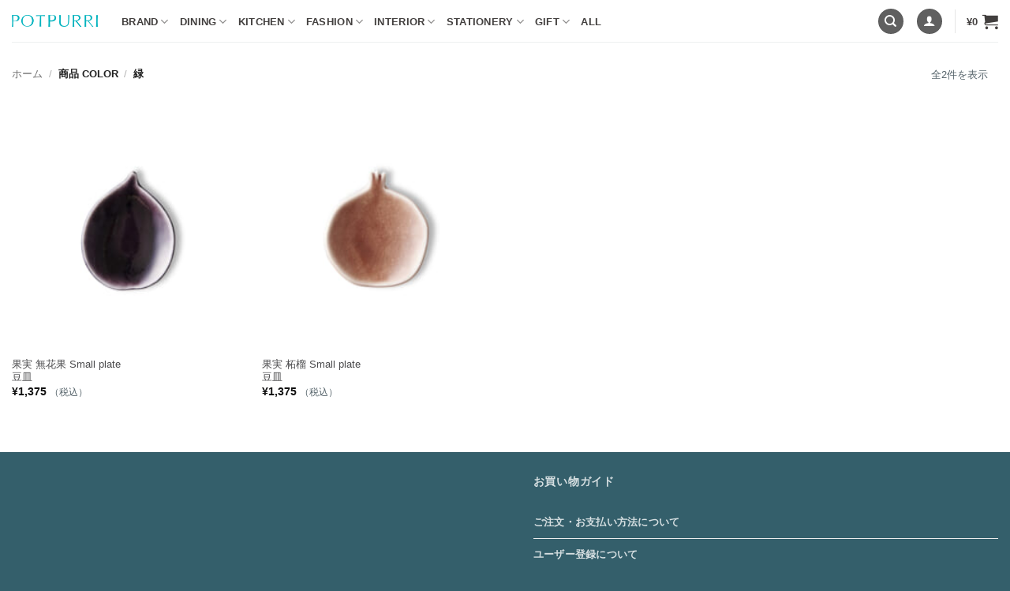

--- FILE ---
content_type: text/html; charset=UTF-8
request_url: https://shop.potpurri.co.jp/color/%E7%B7%91/
body_size: 26597
content:
<!DOCTYPE html>
<html lang="ja" class="loading-site no-js bg-fill">
<head>
	<meta charset="UTF-8" />
	<link rel="profile" href="http://gmpg.org/xfn/11" />
	<link rel="pingback" href="https://shop.potpurri.co.jp/xmlrpc.php" />

	<script>(function(html){html.className = html.className.replace(/\bno-js\b/,'js')})(document.documentElement);</script>
<title>緑 &#8211; POTPURRI ONLINSHOP</title>
<meta name='robots' content='max-image-preview:large' />

<!-- Google Tag Manager for WordPress by gtm4wp.com -->
<script data-cfasync="false" data-pagespeed-no-defer>
	var gtm4wp_datalayer_name = "dataLayer";
	var dataLayer = dataLayer || [];
</script>
<!-- End Google Tag Manager for WordPress by gtm4wp.com --><meta name="viewport" content="width=device-width, initial-scale=1" /><link rel='dns-prefetch' href='//capi-automation.s3.us-east-2.amazonaws.com' />
<link rel='dns-prefetch' href='//static-fe.payments-amazon.com' />
<link rel='prefetch' href='https://shop.potpurri.co.jp/wp-content/themes/flatsome/assets/js/flatsome.js?ver=e2eddd6c228105dac048' />
<link rel='prefetch' href='https://shop.potpurri.co.jp/wp-content/themes/flatsome/assets/js/chunk.slider.js?ver=3.20.3' />
<link rel='prefetch' href='https://shop.potpurri.co.jp/wp-content/themes/flatsome/assets/js/chunk.popups.js?ver=3.20.3' />
<link rel='prefetch' href='https://shop.potpurri.co.jp/wp-content/themes/flatsome/assets/js/chunk.tooltips.js?ver=3.20.3' />
<link rel='prefetch' href='https://shop.potpurri.co.jp/wp-content/themes/flatsome/assets/js/woocommerce.js?ver=1c9be63d628ff7c3ff4c' />
<link rel="alternate" type="application/rss+xml" title="POTPURRI ONLINSHOP &raquo; フィード" href="https://shop.potpurri.co.jp/feed/" />
<link rel="alternate" type="application/rss+xml" title="POTPURRI ONLINSHOP &raquo; コメントフィード" href="https://shop.potpurri.co.jp/comments/feed/" />
<link rel="alternate" type="application/rss+xml" title="POTPURRI ONLINSHOP &raquo; 緑 color のフィード" href="https://shop.potpurri.co.jp/color/%e7%b7%91/feed/" />
		<!-- This site uses the Google Analytics by ExactMetrics plugin v8.10.2 - Using Analytics tracking - https://www.exactmetrics.com/ -->
							<script src="//www.googletagmanager.com/gtag/js?id=G-YV2QKMMBKW"  data-cfasync="false" data-wpfc-render="false" type="text/javascript" async></script>
			<script data-cfasync="false" data-wpfc-render="false" type="text/javascript">
				var em_version = '8.10.2';
				var em_track_user = true;
				var em_no_track_reason = '';
								var ExactMetricsDefaultLocations = {"page_location":"https:\/\/shop.potpurri.co.jp\/color\/%E7%B7%91\/"};
								if ( typeof ExactMetricsPrivacyGuardFilter === 'function' ) {
					var ExactMetricsLocations = (typeof ExactMetricsExcludeQuery === 'object') ? ExactMetricsPrivacyGuardFilter( ExactMetricsExcludeQuery ) : ExactMetricsPrivacyGuardFilter( ExactMetricsDefaultLocations );
				} else {
					var ExactMetricsLocations = (typeof ExactMetricsExcludeQuery === 'object') ? ExactMetricsExcludeQuery : ExactMetricsDefaultLocations;
				}

								var disableStrs = [
										'ga-disable-G-YV2QKMMBKW',
									];

				/* Function to detect opted out users */
				function __gtagTrackerIsOptedOut() {
					for (var index = 0; index < disableStrs.length; index++) {
						if (document.cookie.indexOf(disableStrs[index] + '=true') > -1) {
							return true;
						}
					}

					return false;
				}

				/* Disable tracking if the opt-out cookie exists. */
				if (__gtagTrackerIsOptedOut()) {
					for (var index = 0; index < disableStrs.length; index++) {
						window[disableStrs[index]] = true;
					}
				}

				/* Opt-out function */
				function __gtagTrackerOptout() {
					for (var index = 0; index < disableStrs.length; index++) {
						document.cookie = disableStrs[index] + '=true; expires=Thu, 31 Dec 2099 23:59:59 UTC; path=/';
						window[disableStrs[index]] = true;
					}
				}

				if ('undefined' === typeof gaOptout) {
					function gaOptout() {
						__gtagTrackerOptout();
					}
				}
								window.dataLayer = window.dataLayer || [];

				window.ExactMetricsDualTracker = {
					helpers: {},
					trackers: {},
				};
				if (em_track_user) {
					function __gtagDataLayer() {
						dataLayer.push(arguments);
					}

					function __gtagTracker(type, name, parameters) {
						if (!parameters) {
							parameters = {};
						}

						if (parameters.send_to) {
							__gtagDataLayer.apply(null, arguments);
							return;
						}

						if (type === 'event') {
														parameters.send_to = exactmetrics_frontend.v4_id;
							var hookName = name;
							if (typeof parameters['event_category'] !== 'undefined') {
								hookName = parameters['event_category'] + ':' + name;
							}

							if (typeof ExactMetricsDualTracker.trackers[hookName] !== 'undefined') {
								ExactMetricsDualTracker.trackers[hookName](parameters);
							} else {
								__gtagDataLayer('event', name, parameters);
							}
							
						} else {
							__gtagDataLayer.apply(null, arguments);
						}
					}

					__gtagTracker('js', new Date());
					__gtagTracker('set', {
						'developer_id.dNDMyYj': true,
											});
					if ( ExactMetricsLocations.page_location ) {
						__gtagTracker('set', ExactMetricsLocations);
					}
										__gtagTracker('config', 'G-YV2QKMMBKW', {"forceSSL":"true"} );
										window.gtag = __gtagTracker;										(function () {
						/* https://developers.google.com/analytics/devguides/collection/analyticsjs/ */
						/* ga and __gaTracker compatibility shim. */
						var noopfn = function () {
							return null;
						};
						var newtracker = function () {
							return new Tracker();
						};
						var Tracker = function () {
							return null;
						};
						var p = Tracker.prototype;
						p.get = noopfn;
						p.set = noopfn;
						p.send = function () {
							var args = Array.prototype.slice.call(arguments);
							args.unshift('send');
							__gaTracker.apply(null, args);
						};
						var __gaTracker = function () {
							var len = arguments.length;
							if (len === 0) {
								return;
							}
							var f = arguments[len - 1];
							if (typeof f !== 'object' || f === null || typeof f.hitCallback !== 'function') {
								if ('send' === arguments[0]) {
									var hitConverted, hitObject = false, action;
									if ('event' === arguments[1]) {
										if ('undefined' !== typeof arguments[3]) {
											hitObject = {
												'eventAction': arguments[3],
												'eventCategory': arguments[2],
												'eventLabel': arguments[4],
												'value': arguments[5] ? arguments[5] : 1,
											}
										}
									}
									if ('pageview' === arguments[1]) {
										if ('undefined' !== typeof arguments[2]) {
											hitObject = {
												'eventAction': 'page_view',
												'page_path': arguments[2],
											}
										}
									}
									if (typeof arguments[2] === 'object') {
										hitObject = arguments[2];
									}
									if (typeof arguments[5] === 'object') {
										Object.assign(hitObject, arguments[5]);
									}
									if ('undefined' !== typeof arguments[1].hitType) {
										hitObject = arguments[1];
										if ('pageview' === hitObject.hitType) {
											hitObject.eventAction = 'page_view';
										}
									}
									if (hitObject) {
										action = 'timing' === arguments[1].hitType ? 'timing_complete' : hitObject.eventAction;
										hitConverted = mapArgs(hitObject);
										__gtagTracker('event', action, hitConverted);
									}
								}
								return;
							}

							function mapArgs(args) {
								var arg, hit = {};
								var gaMap = {
									'eventCategory': 'event_category',
									'eventAction': 'event_action',
									'eventLabel': 'event_label',
									'eventValue': 'event_value',
									'nonInteraction': 'non_interaction',
									'timingCategory': 'event_category',
									'timingVar': 'name',
									'timingValue': 'value',
									'timingLabel': 'event_label',
									'page': 'page_path',
									'location': 'page_location',
									'title': 'page_title',
									'referrer' : 'page_referrer',
								};
								for (arg in args) {
																		if (!(!args.hasOwnProperty(arg) || !gaMap.hasOwnProperty(arg))) {
										hit[gaMap[arg]] = args[arg];
									} else {
										hit[arg] = args[arg];
									}
								}
								return hit;
							}

							try {
								f.hitCallback();
							} catch (ex) {
							}
						};
						__gaTracker.create = newtracker;
						__gaTracker.getByName = newtracker;
						__gaTracker.getAll = function () {
							return [];
						};
						__gaTracker.remove = noopfn;
						__gaTracker.loaded = true;
						window['__gaTracker'] = __gaTracker;
					})();
									} else {
										console.log("");
					(function () {
						function __gtagTracker() {
							return null;
						}

						window['__gtagTracker'] = __gtagTracker;
						window['gtag'] = __gtagTracker;
					})();
									}
			</script>
							<!-- / Google Analytics by ExactMetrics -->
		<style id='wp-img-auto-sizes-contain-inline-css' type='text/css'>
img:is([sizes=auto i],[sizes^="auto," i]){contain-intrinsic-size:3000px 1500px}
/*# sourceURL=wp-img-auto-sizes-contain-inline-css */
</style>
<link rel='stylesheet' id='wcst-style-css' href='https://shop.potpurri.co.jp/wp-content/plugins/woocommerce-shipping-tracking/css/wcst_style.css?ver=6.9' type='text/css' media='all' />
<style id='wp-emoji-styles-inline-css' type='text/css'>

	img.wp-smiley, img.emoji {
		display: inline !important;
		border: none !important;
		box-shadow: none !important;
		height: 1em !important;
		width: 1em !important;
		margin: 0 0.07em !important;
		vertical-align: -0.1em !important;
		background: none !important;
		padding: 0 !important;
	}
/*# sourceURL=wp-emoji-styles-inline-css */
</style>
<style id='wp-block-library-inline-css' type='text/css'>
:root{--wp-block-synced-color:#7a00df;--wp-block-synced-color--rgb:122,0,223;--wp-bound-block-color:var(--wp-block-synced-color);--wp-editor-canvas-background:#ddd;--wp-admin-theme-color:#007cba;--wp-admin-theme-color--rgb:0,124,186;--wp-admin-theme-color-darker-10:#006ba1;--wp-admin-theme-color-darker-10--rgb:0,107,160.5;--wp-admin-theme-color-darker-20:#005a87;--wp-admin-theme-color-darker-20--rgb:0,90,135;--wp-admin-border-width-focus:2px}@media (min-resolution:192dpi){:root{--wp-admin-border-width-focus:1.5px}}.wp-element-button{cursor:pointer}:root .has-very-light-gray-background-color{background-color:#eee}:root .has-very-dark-gray-background-color{background-color:#313131}:root .has-very-light-gray-color{color:#eee}:root .has-very-dark-gray-color{color:#313131}:root .has-vivid-green-cyan-to-vivid-cyan-blue-gradient-background{background:linear-gradient(135deg,#00d084,#0693e3)}:root .has-purple-crush-gradient-background{background:linear-gradient(135deg,#34e2e4,#4721fb 50%,#ab1dfe)}:root .has-hazy-dawn-gradient-background{background:linear-gradient(135deg,#faaca8,#dad0ec)}:root .has-subdued-olive-gradient-background{background:linear-gradient(135deg,#fafae1,#67a671)}:root .has-atomic-cream-gradient-background{background:linear-gradient(135deg,#fdd79a,#004a59)}:root .has-nightshade-gradient-background{background:linear-gradient(135deg,#330968,#31cdcf)}:root .has-midnight-gradient-background{background:linear-gradient(135deg,#020381,#2874fc)}:root{--wp--preset--font-size--normal:16px;--wp--preset--font-size--huge:42px}.has-regular-font-size{font-size:1em}.has-larger-font-size{font-size:2.625em}.has-normal-font-size{font-size:var(--wp--preset--font-size--normal)}.has-huge-font-size{font-size:var(--wp--preset--font-size--huge)}.has-text-align-center{text-align:center}.has-text-align-left{text-align:left}.has-text-align-right{text-align:right}.has-fit-text{white-space:nowrap!important}#end-resizable-editor-section{display:none}.aligncenter{clear:both}.items-justified-left{justify-content:flex-start}.items-justified-center{justify-content:center}.items-justified-right{justify-content:flex-end}.items-justified-space-between{justify-content:space-between}.screen-reader-text{border:0;clip-path:inset(50%);height:1px;margin:-1px;overflow:hidden;padding:0;position:absolute;width:1px;word-wrap:normal!important}.screen-reader-text:focus{background-color:#ddd;clip-path:none;color:#444;display:block;font-size:1em;height:auto;left:5px;line-height:normal;padding:15px 23px 14px;text-decoration:none;top:5px;width:auto;z-index:100000}html :where(.has-border-color){border-style:solid}html :where([style*=border-top-color]){border-top-style:solid}html :where([style*=border-right-color]){border-right-style:solid}html :where([style*=border-bottom-color]){border-bottom-style:solid}html :where([style*=border-left-color]){border-left-style:solid}html :where([style*=border-width]){border-style:solid}html :where([style*=border-top-width]){border-top-style:solid}html :where([style*=border-right-width]){border-right-style:solid}html :where([style*=border-bottom-width]){border-bottom-style:solid}html :where([style*=border-left-width]){border-left-style:solid}html :where(img[class*=wp-image-]){height:auto;max-width:100%}:where(figure){margin:0 0 1em}html :where(.is-position-sticky){--wp-admin--admin-bar--position-offset:var(--wp-admin--admin-bar--height,0px)}@media screen and (max-width:600px){html :where(.is-position-sticky){--wp-admin--admin-bar--position-offset:0px}}

/*# sourceURL=wp-block-library-inline-css */
</style><link rel='stylesheet' id='wc-blocks-style-css' href='https://shop.potpurri.co.jp/wp-content/plugins/woocommerce/assets/client/blocks/wc-blocks.css?ver=wc-10.4.0' type='text/css' media='all' />
<style id='global-styles-inline-css' type='text/css'>
:root{--wp--preset--aspect-ratio--square: 1;--wp--preset--aspect-ratio--4-3: 4/3;--wp--preset--aspect-ratio--3-4: 3/4;--wp--preset--aspect-ratio--3-2: 3/2;--wp--preset--aspect-ratio--2-3: 2/3;--wp--preset--aspect-ratio--16-9: 16/9;--wp--preset--aspect-ratio--9-16: 9/16;--wp--preset--color--black: #000000;--wp--preset--color--cyan-bluish-gray: #abb8c3;--wp--preset--color--white: #ffffff;--wp--preset--color--pale-pink: #f78da7;--wp--preset--color--vivid-red: #cf2e2e;--wp--preset--color--luminous-vivid-orange: #ff6900;--wp--preset--color--luminous-vivid-amber: #fcb900;--wp--preset--color--light-green-cyan: #7bdcb5;--wp--preset--color--vivid-green-cyan: #00d084;--wp--preset--color--pale-cyan-blue: #8ed1fc;--wp--preset--color--vivid-cyan-blue: #0693e3;--wp--preset--color--vivid-purple: #9b51e0;--wp--preset--color--primary: #606060;--wp--preset--color--secondary: #727272;--wp--preset--color--success: #898984;--wp--preset--color--alert: #04c1bb;--wp--preset--gradient--vivid-cyan-blue-to-vivid-purple: linear-gradient(135deg,rgb(6,147,227) 0%,rgb(155,81,224) 100%);--wp--preset--gradient--light-green-cyan-to-vivid-green-cyan: linear-gradient(135deg,rgb(122,220,180) 0%,rgb(0,208,130) 100%);--wp--preset--gradient--luminous-vivid-amber-to-luminous-vivid-orange: linear-gradient(135deg,rgb(252,185,0) 0%,rgb(255,105,0) 100%);--wp--preset--gradient--luminous-vivid-orange-to-vivid-red: linear-gradient(135deg,rgb(255,105,0) 0%,rgb(207,46,46) 100%);--wp--preset--gradient--very-light-gray-to-cyan-bluish-gray: linear-gradient(135deg,rgb(238,238,238) 0%,rgb(169,184,195) 100%);--wp--preset--gradient--cool-to-warm-spectrum: linear-gradient(135deg,rgb(74,234,220) 0%,rgb(151,120,209) 20%,rgb(207,42,186) 40%,rgb(238,44,130) 60%,rgb(251,105,98) 80%,rgb(254,248,76) 100%);--wp--preset--gradient--blush-light-purple: linear-gradient(135deg,rgb(255,206,236) 0%,rgb(152,150,240) 100%);--wp--preset--gradient--blush-bordeaux: linear-gradient(135deg,rgb(254,205,165) 0%,rgb(254,45,45) 50%,rgb(107,0,62) 100%);--wp--preset--gradient--luminous-dusk: linear-gradient(135deg,rgb(255,203,112) 0%,rgb(199,81,192) 50%,rgb(65,88,208) 100%);--wp--preset--gradient--pale-ocean: linear-gradient(135deg,rgb(255,245,203) 0%,rgb(182,227,212) 50%,rgb(51,167,181) 100%);--wp--preset--gradient--electric-grass: linear-gradient(135deg,rgb(202,248,128) 0%,rgb(113,206,126) 100%);--wp--preset--gradient--midnight: linear-gradient(135deg,rgb(2,3,129) 0%,rgb(40,116,252) 100%);--wp--preset--font-size--small: 13px;--wp--preset--font-size--medium: 20px;--wp--preset--font-size--large: 36px;--wp--preset--font-size--x-large: 42px;--wp--preset--spacing--20: 0.44rem;--wp--preset--spacing--30: 0.67rem;--wp--preset--spacing--40: 1rem;--wp--preset--spacing--50: 1.5rem;--wp--preset--spacing--60: 2.25rem;--wp--preset--spacing--70: 3.38rem;--wp--preset--spacing--80: 5.06rem;--wp--preset--shadow--natural: 6px 6px 9px rgba(0, 0, 0, 0.2);--wp--preset--shadow--deep: 12px 12px 50px rgba(0, 0, 0, 0.4);--wp--preset--shadow--sharp: 6px 6px 0px rgba(0, 0, 0, 0.2);--wp--preset--shadow--outlined: 6px 6px 0px -3px rgb(255, 255, 255), 6px 6px rgb(0, 0, 0);--wp--preset--shadow--crisp: 6px 6px 0px rgb(0, 0, 0);}:where(body) { margin: 0; }.wp-site-blocks > .alignleft { float: left; margin-right: 2em; }.wp-site-blocks > .alignright { float: right; margin-left: 2em; }.wp-site-blocks > .aligncenter { justify-content: center; margin-left: auto; margin-right: auto; }:where(.is-layout-flex){gap: 0.5em;}:where(.is-layout-grid){gap: 0.5em;}.is-layout-flow > .alignleft{float: left;margin-inline-start: 0;margin-inline-end: 2em;}.is-layout-flow > .alignright{float: right;margin-inline-start: 2em;margin-inline-end: 0;}.is-layout-flow > .aligncenter{margin-left: auto !important;margin-right: auto !important;}.is-layout-constrained > .alignleft{float: left;margin-inline-start: 0;margin-inline-end: 2em;}.is-layout-constrained > .alignright{float: right;margin-inline-start: 2em;margin-inline-end: 0;}.is-layout-constrained > .aligncenter{margin-left: auto !important;margin-right: auto !important;}.is-layout-constrained > :where(:not(.alignleft):not(.alignright):not(.alignfull)){margin-left: auto !important;margin-right: auto !important;}body .is-layout-flex{display: flex;}.is-layout-flex{flex-wrap: wrap;align-items: center;}.is-layout-flex > :is(*, div){margin: 0;}body .is-layout-grid{display: grid;}.is-layout-grid > :is(*, div){margin: 0;}body{padding-top: 0px;padding-right: 0px;padding-bottom: 0px;padding-left: 0px;}a:where(:not(.wp-element-button)){text-decoration: none;}:root :where(.wp-element-button, .wp-block-button__link){background-color: #32373c;border-width: 0;color: #fff;font-family: inherit;font-size: inherit;font-style: inherit;font-weight: inherit;letter-spacing: inherit;line-height: inherit;padding-top: calc(0.667em + 2px);padding-right: calc(1.333em + 2px);padding-bottom: calc(0.667em + 2px);padding-left: calc(1.333em + 2px);text-decoration: none;text-transform: inherit;}.has-black-color{color: var(--wp--preset--color--black) !important;}.has-cyan-bluish-gray-color{color: var(--wp--preset--color--cyan-bluish-gray) !important;}.has-white-color{color: var(--wp--preset--color--white) !important;}.has-pale-pink-color{color: var(--wp--preset--color--pale-pink) !important;}.has-vivid-red-color{color: var(--wp--preset--color--vivid-red) !important;}.has-luminous-vivid-orange-color{color: var(--wp--preset--color--luminous-vivid-orange) !important;}.has-luminous-vivid-amber-color{color: var(--wp--preset--color--luminous-vivid-amber) !important;}.has-light-green-cyan-color{color: var(--wp--preset--color--light-green-cyan) !important;}.has-vivid-green-cyan-color{color: var(--wp--preset--color--vivid-green-cyan) !important;}.has-pale-cyan-blue-color{color: var(--wp--preset--color--pale-cyan-blue) !important;}.has-vivid-cyan-blue-color{color: var(--wp--preset--color--vivid-cyan-blue) !important;}.has-vivid-purple-color{color: var(--wp--preset--color--vivid-purple) !important;}.has-primary-color{color: var(--wp--preset--color--primary) !important;}.has-secondary-color{color: var(--wp--preset--color--secondary) !important;}.has-success-color{color: var(--wp--preset--color--success) !important;}.has-alert-color{color: var(--wp--preset--color--alert) !important;}.has-black-background-color{background-color: var(--wp--preset--color--black) !important;}.has-cyan-bluish-gray-background-color{background-color: var(--wp--preset--color--cyan-bluish-gray) !important;}.has-white-background-color{background-color: var(--wp--preset--color--white) !important;}.has-pale-pink-background-color{background-color: var(--wp--preset--color--pale-pink) !important;}.has-vivid-red-background-color{background-color: var(--wp--preset--color--vivid-red) !important;}.has-luminous-vivid-orange-background-color{background-color: var(--wp--preset--color--luminous-vivid-orange) !important;}.has-luminous-vivid-amber-background-color{background-color: var(--wp--preset--color--luminous-vivid-amber) !important;}.has-light-green-cyan-background-color{background-color: var(--wp--preset--color--light-green-cyan) !important;}.has-vivid-green-cyan-background-color{background-color: var(--wp--preset--color--vivid-green-cyan) !important;}.has-pale-cyan-blue-background-color{background-color: var(--wp--preset--color--pale-cyan-blue) !important;}.has-vivid-cyan-blue-background-color{background-color: var(--wp--preset--color--vivid-cyan-blue) !important;}.has-vivid-purple-background-color{background-color: var(--wp--preset--color--vivid-purple) !important;}.has-primary-background-color{background-color: var(--wp--preset--color--primary) !important;}.has-secondary-background-color{background-color: var(--wp--preset--color--secondary) !important;}.has-success-background-color{background-color: var(--wp--preset--color--success) !important;}.has-alert-background-color{background-color: var(--wp--preset--color--alert) !important;}.has-black-border-color{border-color: var(--wp--preset--color--black) !important;}.has-cyan-bluish-gray-border-color{border-color: var(--wp--preset--color--cyan-bluish-gray) !important;}.has-white-border-color{border-color: var(--wp--preset--color--white) !important;}.has-pale-pink-border-color{border-color: var(--wp--preset--color--pale-pink) !important;}.has-vivid-red-border-color{border-color: var(--wp--preset--color--vivid-red) !important;}.has-luminous-vivid-orange-border-color{border-color: var(--wp--preset--color--luminous-vivid-orange) !important;}.has-luminous-vivid-amber-border-color{border-color: var(--wp--preset--color--luminous-vivid-amber) !important;}.has-light-green-cyan-border-color{border-color: var(--wp--preset--color--light-green-cyan) !important;}.has-vivid-green-cyan-border-color{border-color: var(--wp--preset--color--vivid-green-cyan) !important;}.has-pale-cyan-blue-border-color{border-color: var(--wp--preset--color--pale-cyan-blue) !important;}.has-vivid-cyan-blue-border-color{border-color: var(--wp--preset--color--vivid-cyan-blue) !important;}.has-vivid-purple-border-color{border-color: var(--wp--preset--color--vivid-purple) !important;}.has-primary-border-color{border-color: var(--wp--preset--color--primary) !important;}.has-secondary-border-color{border-color: var(--wp--preset--color--secondary) !important;}.has-success-border-color{border-color: var(--wp--preset--color--success) !important;}.has-alert-border-color{border-color: var(--wp--preset--color--alert) !important;}.has-vivid-cyan-blue-to-vivid-purple-gradient-background{background: var(--wp--preset--gradient--vivid-cyan-blue-to-vivid-purple) !important;}.has-light-green-cyan-to-vivid-green-cyan-gradient-background{background: var(--wp--preset--gradient--light-green-cyan-to-vivid-green-cyan) !important;}.has-luminous-vivid-amber-to-luminous-vivid-orange-gradient-background{background: var(--wp--preset--gradient--luminous-vivid-amber-to-luminous-vivid-orange) !important;}.has-luminous-vivid-orange-to-vivid-red-gradient-background{background: var(--wp--preset--gradient--luminous-vivid-orange-to-vivid-red) !important;}.has-very-light-gray-to-cyan-bluish-gray-gradient-background{background: var(--wp--preset--gradient--very-light-gray-to-cyan-bluish-gray) !important;}.has-cool-to-warm-spectrum-gradient-background{background: var(--wp--preset--gradient--cool-to-warm-spectrum) !important;}.has-blush-light-purple-gradient-background{background: var(--wp--preset--gradient--blush-light-purple) !important;}.has-blush-bordeaux-gradient-background{background: var(--wp--preset--gradient--blush-bordeaux) !important;}.has-luminous-dusk-gradient-background{background: var(--wp--preset--gradient--luminous-dusk) !important;}.has-pale-ocean-gradient-background{background: var(--wp--preset--gradient--pale-ocean) !important;}.has-electric-grass-gradient-background{background: var(--wp--preset--gradient--electric-grass) !important;}.has-midnight-gradient-background{background: var(--wp--preset--gradient--midnight) !important;}.has-small-font-size{font-size: var(--wp--preset--font-size--small) !important;}.has-medium-font-size{font-size: var(--wp--preset--font-size--medium) !important;}.has-large-font-size{font-size: var(--wp--preset--font-size--large) !important;}.has-x-large-font-size{font-size: var(--wp--preset--font-size--x-large) !important;}
/*# sourceURL=global-styles-inline-css */
</style>

<link rel='stylesheet' id='swiper-css-css' href='https://shop.potpurri.co.jp/wp-content/plugins/instagram-widget-by-wpzoom/dist/styles/library/swiper.css?ver=7.4.1' type='text/css' media='all' />
<link rel='stylesheet' id='dashicons-css' href='https://shop.potpurri.co.jp/wp-includes/css/dashicons.min.css?ver=6.9' type='text/css' media='all' />
<link rel='stylesheet' id='magnific-popup-css' href='https://shop.potpurri.co.jp/wp-content/plugins/instagram-widget-by-wpzoom/dist/styles/library/magnific-popup.css?ver=2.2.9' type='text/css' media='all' />
<link rel='stylesheet' id='wpz-insta_block-frontend-style-css' href='https://shop.potpurri.co.jp/wp-content/plugins/instagram-widget-by-wpzoom/dist/styles/frontend/index.css?ver=css-08583cdecf4e' type='text/css' media='all' />
<link rel='stylesheet' id='contact-form-7-css' href='https://shop.potpurri.co.jp/wp-content/plugins/contact-form-7/includes/css/styles.css?ver=6.1.4' type='text/css' media='all' />
<style id='woocommerce-inline-inline-css' type='text/css'>
.woocommerce form .form-row .required { visibility: visible; }
/*# sourceURL=woocommerce-inline-inline-css */
</style>
<link rel='stylesheet' id='dflip-style-css' href='https://shop.potpurri.co.jp/wp-content/plugins/3d-flipbook-dflip-lite/assets/css/dflip.min.css?ver=2.4.20' type='text/css' media='all' />
<link rel='stylesheet' id='eh-amazon-style-css' href='https://shop.potpurri.co.jp/wp-content/plugins/payments-gateway-amazon-woocommerce/assets/css/eh-pwa-style.css?ver=6.9' type='text/css' media='all' />
<link rel='stylesheet' id='flatsome-main-css' href='https://shop.potpurri.co.jp/wp-content/themes/flatsome/assets/css/flatsome.css?ver=3.20.3' type='text/css' media='all' />
<style id='flatsome-main-inline-css' type='text/css'>
@font-face {
				font-family: "fl-icons";
				font-display: block;
				src: url(https://shop.potpurri.co.jp/wp-content/themes/flatsome/assets/css/icons/fl-icons.eot?v=3.20.3);
				src:
					url(https://shop.potpurri.co.jp/wp-content/themes/flatsome/assets/css/icons/fl-icons.eot#iefix?v=3.20.3) format("embedded-opentype"),
					url(https://shop.potpurri.co.jp/wp-content/themes/flatsome/assets/css/icons/fl-icons.woff2?v=3.20.3) format("woff2"),
					url(https://shop.potpurri.co.jp/wp-content/themes/flatsome/assets/css/icons/fl-icons.ttf?v=3.20.3) format("truetype"),
					url(https://shop.potpurri.co.jp/wp-content/themes/flatsome/assets/css/icons/fl-icons.woff?v=3.20.3) format("woff"),
					url(https://shop.potpurri.co.jp/wp-content/themes/flatsome/assets/css/icons/fl-icons.svg?v=3.20.3#fl-icons) format("svg");
			}
/*# sourceURL=flatsome-main-inline-css */
</style>
<link rel='stylesheet' id='flatsome-shop-css' href='https://shop.potpurri.co.jp/wp-content/themes/flatsome/assets/css/flatsome-shop.css?ver=3.20.3' type='text/css' media='all' />
<link rel='stylesheet' id='flatsome-style-css' href='https://shop.potpurri.co.jp/wp-content/themes/flatsome-child/style.css?ver=3.0' type='text/css' media='all' />
<script type="text/javascript" src="https://shop.potpurri.co.jp/wp-includes/js/jquery/jquery.min.js?ver=3.7.1" id="jquery-core-js"></script>
<script type="text/javascript" src="https://shop.potpurri.co.jp/wp-includes/js/jquery/jquery-migrate.min.js?ver=3.4.1" id="jquery-migrate-js"></script>
<script type="text/javascript" src="https://shop.potpurri.co.jp/wp-content/plugins/google-analytics-dashboard-for-wp/assets/js/frontend-gtag.min.js?ver=8.10.2" id="exactmetrics-frontend-script-js" async="async" data-wp-strategy="async"></script>
<script data-cfasync="false" data-wpfc-render="false" type="text/javascript" id='exactmetrics-frontend-script-js-extra'>/* <![CDATA[ */
var exactmetrics_frontend = {"js_events_tracking":"true","download_extensions":"zip,mp3,mpeg,pdf,docx,pptx,xlsx,rar","inbound_paths":"[{\"path\":\"\\\/go\\\/\",\"label\":\"affiliate\"},{\"path\":\"\\\/recommend\\\/\",\"label\":\"affiliate\"}]","home_url":"https:\/\/shop.potpurri.co.jp","hash_tracking":"false","v4_id":"G-YV2QKMMBKW"};/* ]]> */
</script>
<script type="text/javascript" src="https://shop.potpurri.co.jp/wp-includes/js/underscore.min.js?ver=1.13.7" id="underscore-js"></script>
<script type="text/javascript" id="wp-util-js-extra">
/* <![CDATA[ */
var _wpUtilSettings = {"ajax":{"url":"/wp-admin/admin-ajax.php"}};
//# sourceURL=wp-util-js-extra
/* ]]> */
</script>
<script type="text/javascript" src="https://shop.potpurri.co.jp/wp-includes/js/wp-util.min.js?ver=6.9" id="wp-util-js"></script>
<script type="text/javascript" src="https://shop.potpurri.co.jp/wp-content/plugins/instagram-widget-by-wpzoom/dist/scripts/library/magnific-popup.js?ver=1765439338" id="magnific-popup-js"></script>
<script type="text/javascript" src="https://shop.potpurri.co.jp/wp-content/plugins/instagram-widget-by-wpzoom/dist/scripts/library/swiper.js?ver=7.4.1" id="swiper-js-js"></script>
<script type="text/javascript" src="https://shop.potpurri.co.jp/wp-content/plugins/instagram-widget-by-wpzoom/dist/scripts/frontend/block.js?ver=74a049bb282113514b2a" id="wpz-insta_block-frontend-script-js"></script>
<script type="text/javascript" src="https://shop.potpurri.co.jp/wp-content/plugins/woocommerce/assets/js/jquery-blockui/jquery.blockUI.min.js?ver=2.7.0-wc.10.4.0" id="wc-jquery-blockui-js" data-wp-strategy="defer"></script>
<script type="text/javascript" id="wc-add-to-cart-js-extra">
/* <![CDATA[ */
var wc_add_to_cart_params = {"ajax_url":"/wp-admin/admin-ajax.php","wc_ajax_url":"https://shop.potpurri.co.jp/color/%E7%B7%91/?wc-ajax=%%endpoint%%","i18n_view_cart":"\u304a\u8cb7\u3044\u7269\u30ab\u30b4\u3092\u8868\u793a","cart_url":"https://shop.potpurri.co.jp/cart/","is_cart":"","cart_redirect_after_add":"no"};
//# sourceURL=wc-add-to-cart-js-extra
/* ]]> */
</script>
<script type="text/javascript" src="https://shop.potpurri.co.jp/wp-content/plugins/woocommerce/assets/js/frontend/add-to-cart.min.js?ver=10.4.0" id="wc-add-to-cart-js" defer="defer" data-wp-strategy="defer"></script>
<script type="text/javascript" src="https://shop.potpurri.co.jp/wp-content/plugins/woocommerce/assets/js/js-cookie/js.cookie.min.js?ver=2.1.4-wc.10.4.0" id="wc-js-cookie-js" data-wp-strategy="defer"></script>
<script type="text/javascript" id="WCPAY_ASSETS-js-extra">
/* <![CDATA[ */
var wcpayAssets = {"url":"https://shop.potpurri.co.jp/wp-content/plugins/woocommerce-payments/dist/"};
//# sourceURL=WCPAY_ASSETS-js-extra
/* ]]> */
</script>
<script type="text/javascript" src="https://shop.potpurri.co.jp/wp-content/plugins/payments-gateway-amazon-woocommerce/assets/js/eh-amazon-script.js?ver=6.9" id="eh-amazon-script-js"></script>
<script type="text/javascript" id="eh-amazon-http-js-extra">
/* <![CDATA[ */
var amazon_http_js = {"id":"A1LI02HPJZNF6N","current_page":"checkout","use_address":"yes","redirect":"https://shop.potpurri.co.jp/checkout/?eh_amazon_payments=true"};
//# sourceURL=eh-amazon-http-js-extra
/* ]]> */
</script>
<script type="text/javascript" src="https://shop.potpurri.co.jp/wp-content/plugins/payments-gateway-amazon-woocommerce/assets/js/eh-http-amazon-pay.js?ver=6.9" id="eh-amazon-http-js"></script>
<link rel="https://api.w.org/" href="https://shop.potpurri.co.jp/wp-json/" /><link rel="EditURI" type="application/rsd+xml" title="RSD" href="https://shop.potpurri.co.jp/xmlrpc.php?rsd" />
<meta name="generator" content="WordPress 6.9" />
<meta name="generator" content="WooCommerce 10.4.0" />
<meta name="facebook-domain-verification" content="eoh54f2sqpujuve2vp7q7w03etap60" /><!-- Starting: Conversion Tracking for WooCommerce (https://wordpress.org/plugins/woocommerce-conversion-tracking/) -->
<!-- End: Conversion Tracking for WooCommerce Codes -->

<!-- Google Tag Manager for WordPress by gtm4wp.com -->
<!-- GTM Container placement set to automatic -->
<script data-cfasync="false" data-pagespeed-no-defer>
	var dataLayer_content = {"siteID":0,"siteName":"","visitorLoginState":"logged-out","visitorType":"visitor-logged-out","visitorEmail":"","visitorEmailHash":"","visitorRegistrationDate":"","visitorUsername":"","visitorIP":"3.129.63.106","pageTitle":"緑 | 商品 color |","pagePostType":"product","pagePostType2":"tax-product","browserName":"","browserVersion":"","browserEngineName":"","browserEngineVersion":"","osName":"","osVersion":"","deviceType":"bot","deviceManufacturer":"","deviceModel":""};
	dataLayer.push( dataLayer_content );
</script>
<script data-cfasync="false" data-pagespeed-no-defer>
(function(w,d,s,l,i){w[l]=w[l]||[];w[l].push({'gtm.start':
new Date().getTime(),event:'gtm.js'});var f=d.getElementsByTagName(s)[0],
j=d.createElement(s),dl=l!='dataLayer'?'&l='+l:'';j.async=true;j.src=
'//www.googletagmanager.com/gtm.js?id='+i+dl;f.parentNode.insertBefore(j,f);
})(window,document,'script','dataLayer','GTM-PDD4TJF');
</script>
<!-- End Google Tag Manager for WordPress by gtm4wp.com --><meta name="p:domain_verify" content="a2cb5d8ba081e29528454c291ba5fade"/><script>
  (function(i,s,o,g,r,a,m){i['GoogleAnalyticsObject']=r;i[r]=i[r]||function(){
  (i[r].q=i[r].q||[]).push(arguments)},i[r].l=1*new Date();a=s.createElement(o),
  m=s.getElementsByTagName(o)[0];a.async=1;a.src=g;m.parentNode.insertBefore(a,m)
  })(window,document,'script','https://www.google-analytics.com/analytics.js','ga');

  ga('create', 'UA-90791862-1', 'auto');
  ga('send', 'pageview');

</script>	<noscript><style>.woocommerce-product-gallery{ opacity: 1 !important; }</style></noscript>
				<script  type="text/javascript">
				!function(f,b,e,v,n,t,s){if(f.fbq)return;n=f.fbq=function(){n.callMethod?
					n.callMethod.apply(n,arguments):n.queue.push(arguments)};if(!f._fbq)f._fbq=n;
					n.push=n;n.loaded=!0;n.version='2.0';n.queue=[];t=b.createElement(e);t.async=!0;
					t.src=v;s=b.getElementsByTagName(e)[0];s.parentNode.insertBefore(t,s)}(window,
					document,'script','https://connect.facebook.net/en_US/fbevents.js');
			</script>
			<!-- WooCommerce Facebook Integration Begin -->
			<script  type="text/javascript">

				fbq('init', '513706749504024', {}, {
    "agent": "woocommerce_6-10.4.0-3.5.15"
});

				document.addEventListener( 'DOMContentLoaded', function() {
					// Insert placeholder for events injected when a product is added to the cart through AJAX.
					document.body.insertAdjacentHTML( 'beforeend', '<div class=\"wc-facebook-pixel-event-placeholder\"></div>' );
				}, false );

			</script>
			<!-- WooCommerce Facebook Integration End -->
			<link rel="icon" href="https://shop.potpurri.co.jp/wp-content/uploads/2016/12/cropped-4495bed8051fcc9fd4ac4bababda36e3-32x32.jpg" sizes="32x32" />
<link rel="icon" href="https://shop.potpurri.co.jp/wp-content/uploads/2016/12/cropped-4495bed8051fcc9fd4ac4bababda36e3-192x192.jpg" sizes="192x192" />
<link rel="apple-touch-icon" href="https://shop.potpurri.co.jp/wp-content/uploads/2016/12/cropped-4495bed8051fcc9fd4ac4bababda36e3-180x180.jpg" />
<meta name="msapplication-TileImage" content="https://shop.potpurri.co.jp/wp-content/uploads/2016/12/cropped-4495bed8051fcc9fd4ac4bababda36e3-270x270.jpg" />

<meta name="p:domain_verify" content="83e6e51fef01a0d709fc38eea66318f6"/>
<style id="custom-css" type="text/css">:root {--primary-color: #606060;--fs-color-primary: #606060;--fs-color-secondary: #727272;--fs-color-success: #898984;--fs-color-alert: #04c1bb;--fs-color-base: #56646B;--fs-experimental-link-color: #4b4b4d;--fs-experimental-link-color-hover: #046161;}.tooltipster-base {--tooltip-color: #fff;--tooltip-bg-color: #000;}.off-canvas-right .mfp-content, .off-canvas-left .mfp-content {--drawer-width: 300px;}.off-canvas .mfp-content.off-canvas-cart {--drawer-width: 360px;}html{background-image: url('http://potpurri.co.jp/wp-content/uploads/2016/12/top_line_beige.png');}.container-width, .full-width .ubermenu-nav, .container, .row{max-width: 1470px}.row.row-collapse{max-width: 1440px}.row.row-small{max-width: 1462.5px}.row.row-large{max-width: 1500px}.header-main{height: 53px}#logo img{max-height: 53px}#logo{width:109px;}.header-bottom{min-height: 14px}.header-top{min-height: 32px}.transparent .header-main{height: 30px}.transparent #logo img{max-height: 30px}.has-transparent + .page-title:first-of-type,.has-transparent + #main > .page-title,.has-transparent + #main > div > .page-title,.has-transparent + #main .page-header-wrapper:first-of-type .page-title{padding-top: 30px;}.header.show-on-scroll,.stuck .header-main{height:65px!important}.stuck #logo img{max-height: 65px!important}.header-bg-color {background-color: rgba(255,255,255,0.63)}.header-bottom {background-color: #F1F1F1}.header-main .nav > li > a{line-height: 31px }.header-wrapper:not(.stuck) .header-main .header-nav{margin-top: 1px }.stuck .header-main .nav > li > a{line-height: 50px }.header-bottom-nav > li > a{line-height: 24px }@media (max-width: 549px) {.header-main{height: 48px}#logo img{max-height: 48px}}.main-menu-overlay{background-color: #000000}.nav-dropdown-has-arrow.nav-dropdown-has-border li.has-dropdown:before{border-bottom-color: rgba(255,255,255,0.76);}.nav .nav-dropdown{border-color: rgba(255,255,255,0.76) }.nav-dropdown{border-radius:3px}.nav-dropdown{font-size:89%}.nav-dropdown-has-arrow li.has-dropdown:after{border-bottom-color: rgba(81,81,81,0.59);}.nav .nav-dropdown{background-color: rgba(81,81,81,0.59)}.header-top{background-color:rgba(137,137,137,0.85)!important;}h1,h2,h3,h4,h5,h6,.heading-font{color: #525555;}.header:not(.transparent) .header-nav-main.nav > li > a {color: #423F3E;}.header:not(.transparent) .header-nav-main.nav > li > a:hover,.header:not(.transparent) .header-nav-main.nav > li.active > a,.header:not(.transparent) .header-nav-main.nav > li.current > a,.header:not(.transparent) .header-nav-main.nav > li > a.active,.header:not(.transparent) .header-nav-main.nav > li > a.current{color: #230504;}.header-nav-main.nav-line-bottom > li > a:before,.header-nav-main.nav-line-grow > li > a:before,.header-nav-main.nav-line > li > a:before,.header-nav-main.nav-box > li > a:hover,.header-nav-main.nav-box > li.active > a,.header-nav-main.nav-pills > li > a:hover,.header-nav-main.nav-pills > li.active > a{color:#FFF!important;background-color: #230504;}.is-divider{background-color: #0a0a0a;}.badge-inner.new-bubble-auto{background-color: #eeee22}@media screen and (min-width: 550px){.products .box-vertical .box-image{min-width: 247px!important;width: 247px!important;}}.footer-1{background-color: #345F6B}.footer-2{background-color: #5B5B5B}.absolute-footer, html{background-color: #345F6B}.nav-vertical-fly-out > li + li {border-top-width: 1px; border-top-style: solid;}/* Custom CSS */.woocommerce-MyAccount-navigation-link.woocommerce-MyAccount-navigation-link--downloads {display: none;}body, form textarea, form input {font-family: 'Lucida Grande','Hiragino Kaku Gothic ProN',Meiryo,"ＭＳ Ｐゴシック", sans-serif;}p { font-size: small;}.small-12 {margin-bottom: auto;}p.form-row.form-row-wide.create-account.woocommerce-validated {clear: both;}form.woocommerce-ordering {display: none;}a#cancel_amazon_order {display: none;}.eh_amazon_seller_policy {display: none;}@media print {.order-info {font-size: x-large!important;}}h1.page-title{ display:none;}.grecaptcha-badge {opacity: 0;}.label-new.menu-item > a:after{content:"New";}.label-hot.menu-item > a:after{content:"Hot";}.label-sale.menu-item > a:after{content:"Sale";}.label-popular.menu-item > a:after{content:"人気";}</style>		<style type="text/css" id="wp-custom-css">
			.tags.entry-meta-items { display: none; }
.entry-category { display: none; }
		</style>
		<style id="kirki-inline-styles"></style></head>

<body class="archive tax-pa_color term-633 wp-theme-flatsome wp-child-theme-flatsome-child theme-flatsome woocommerce woocommerce-page woocommerce-no-js full-width bg-fill box-shadow lightbox nav-dropdown-has-arrow nav-dropdown-has-shadow nav-dropdown-has-border">


<!-- GTM Container placement set to automatic -->
<!-- Google Tag Manager (noscript) -->
				<noscript><iframe src="https://www.googletagmanager.com/ns.html?id=GTM-PDD4TJF" height="0" width="0" style="display:none;visibility:hidden" aria-hidden="true"></iframe></noscript>
<!-- End Google Tag Manager (noscript) -->
<a class="skip-link screen-reader-text" href="#main">Skip to content</a>

<div id="wrapper">

	
	<header id="header" class="header has-sticky sticky-jump">
		<div class="header-wrapper">
			<div id="masthead" class="header-main ">
      <div class="header-inner flex-row container logo-left medium-logo-left" role="navigation">

          <!-- Logo -->
          <div id="logo" class="flex-col logo">
            
<!-- Header logo -->
<a href="https://shop.potpurri.co.jp/" title="POTPURRI ONLINSHOP - ポトペリー 公式オンラインショップ" rel="home">
		<img width="216" height="30" src="https://shop.potpurri.co.jp/wp-content/uploads/2016/12/top_potpurri-2.png" class="header_logo header-logo" alt="POTPURRI ONLINSHOP"/><img  width="216" height="30" src="https://shop.potpurri.co.jp/wp-content/uploads/2016/12/top_potpurri-2.png" class="header-logo-dark" alt="POTPURRI ONLINSHOP"/></a>
          </div>

          <!-- Mobile Left Elements -->
          <div class="flex-col show-for-medium flex-left">
            <ul class="mobile-nav nav nav-left ">
                          </ul>
          </div>

          <!-- Left Elements -->
          <div class="flex-col hide-for-medium flex-left
            flex-grow">
            <ul class="header-nav header-nav-main nav nav-left  nav-line-bottom nav-uppercase" >
              <li id="menu-item-137660" class="menu-item menu-item-type-taxonomy menu-item-object-product_cat menu-item-has-children menu-item-137660 menu-item-design-default has-dropdown"><a href="https://shop.potpurri.co.jp/product-category/brand/" class="nav-top-link" aria-expanded="false" aria-haspopup="menu">BRAND<i class="icon-angle-down" aria-hidden="true"></i></a>
<ul class="sub-menu nav-dropdown nav-dropdown-default dark">
	<li id="menu-item-137661" class="menu-item menu-item-type-taxonomy menu-item-object-product_cat menu-item-137661"><a href="https://shop.potpurri.co.jp/product-category/brand/potpurri/">POTPURRI</a></li>
	<li id="menu-item-137723" class="menu-item menu-item-type-taxonomy menu-item-object-product_cat menu-item-137723"><a href="https://shop.potpurri.co.jp/product-category/brand/teshio/">Teshio</a></li>
	<li id="menu-item-137670" class="menu-item menu-item-type-taxonomy menu-item-object-product_cat menu-item-137670"><a href="https://shop.potpurri.co.jp/product-category/brand/masamura-craft/">Masamura Craft</a></li>
	<li id="menu-item-137669" class="menu-item menu-item-type-taxonomy menu-item-object-product_cat menu-item-137669"><a href="https://shop.potpurri.co.jp/product-category/brand/cashico/">cashico</a></li>
	<li id="menu-item-137722" class="menu-item menu-item-type-taxonomy menu-item-object-product_cat menu-item-137722"><a href="https://shop.potpurri.co.jp/product-category/brand/sotlight/">sotlight</a></li>
	<li id="menu-item-137719" class="menu-item menu-item-type-taxonomy menu-item-object-product_cat menu-item-137719"><a href="https://shop.potpurri.co.jp/product-category/brand/select-brand/">Select Brand</a></li>
</ul>
</li>
<li id="menu-item-137671" class="menu-item menu-item-type-taxonomy menu-item-object-product_cat menu-item-has-children menu-item-137671 menu-item-design-default has-dropdown"><a href="https://shop.potpurri.co.jp/product-category/dining/" class="nav-top-link" aria-expanded="false" aria-haspopup="menu">Dining<i class="icon-angle-down" aria-hidden="true"></i></a>
<ul class="sub-menu nav-dropdown nav-dropdown-default dark">
	<li id="menu-item-137659" class="menu-item menu-item-type-taxonomy menu-item-object-product_cat menu-item-137659"><a href="https://shop.potpurri.co.jp/product-category/dining/plate/">プレート</a></li>
	<li id="menu-item-137687" class="menu-item menu-item-type-taxonomy menu-item-object-product_cat menu-item-137687"><a href="https://shop.potpurri.co.jp/product-category/dining/bowl/">ボウル</a></li>
	<li id="menu-item-137682" class="menu-item menu-item-type-taxonomy menu-item-object-product_cat menu-item-137682"><a href="https://shop.potpurri.co.jp/product-category/dining/cup/">カップ</a></li>
	<li id="menu-item-137684" class="menu-item menu-item-type-taxonomy menu-item-object-product_cat menu-item-137684"><a href="https://shop.potpurri.co.jp/product-category/dining/glass/">グラス</a></li>
	<li id="menu-item-137683" class="menu-item menu-item-type-taxonomy menu-item-object-product_cat menu-item-137683"><a href="https://shop.potpurri.co.jp/product-category/dining/cutlery/">カトラリー</a></li>
	<li id="menu-item-137858" class="menu-item menu-item-type-taxonomy menu-item-object-product_cat menu-item-137858"><a href="https://shop.potpurri.co.jp/product-category/dining/pot/">ポット・ジャグ</a></li>
	<li id="menu-item-137685" class="menu-item menu-item-type-taxonomy menu-item-object-product_cat menu-item-137685"><a href="https://shop.potpurri.co.jp/product-category/dining/tableitem/">テーブル雑貨</a></li>
</ul>
</li>
<li id="menu-item-137666" class="menu-item menu-item-type-taxonomy menu-item-object-product_cat menu-item-has-children menu-item-137666 menu-item-design-default has-dropdown"><a href="https://shop.potpurri.co.jp/product-category/kitchen/" class="nav-top-link" aria-expanded="false" aria-haspopup="menu">Kitchen<i class="icon-angle-down" aria-hidden="true"></i></a>
<ul class="sub-menu nav-dropdown nav-dropdown-default dark">
	<li id="menu-item-137701" class="menu-item menu-item-type-taxonomy menu-item-object-product_cat menu-item-137701"><a href="https://shop.potpurri.co.jp/product-category/kitchen/fryingpan/">鍋・フライパン</a></li>
	<li id="menu-item-137689" class="menu-item menu-item-type-taxonomy menu-item-object-product_cat menu-item-137689"><a href="https://shop.potpurri.co.jp/product-category/kitchen/kitchentool/">キッチンツール</a></li>
	<li id="menu-item-137690" class="menu-item menu-item-type-taxonomy menu-item-object-product_cat menu-item-137690"><a href="https://shop.potpurri.co.jp/product-category/kitchen/kitchensyuunou/">キッチン収納</a></li>
	<li id="menu-item-137691" class="menu-item menu-item-type-taxonomy menu-item-object-product_cat menu-item-137691"><a href="https://shop.potpurri.co.jp/product-category/kitchen/kitchenzakka/">キッチン雑貨</a></li>
	<li id="menu-item-137700" class="menu-item menu-item-type-taxonomy menu-item-object-product_cat menu-item-137700"><a href="https://shop.potpurri.co.jp/product-category/kitchen/%e6%97%a5%e7%94%a8%e9%9b%91%e8%b2%a8/">日用雑貨</a></li>
	<li id="menu-item-137721" class="menu-item menu-item-type-taxonomy menu-item-object-product_cat menu-item-137721"><a href="https://shop.potpurri.co.jp/product-category/kitchen/%e9%a3%9f%e6%96%99%e5%93%81/">食料品</a></li>
</ul>
</li>
<li id="menu-item-137672" class="menu-item menu-item-type-taxonomy menu-item-object-product_cat menu-item-has-children menu-item-137672 menu-item-design-default has-dropdown"><a href="https://shop.potpurri.co.jp/product-category/fashion/" class="nav-top-link" aria-expanded="false" aria-haspopup="menu">Fashion<i class="icon-angle-down" aria-hidden="true"></i></a>
<ul class="sub-menu nav-dropdown nav-dropdown-default dark">
	<li id="menu-item-137692" class="menu-item menu-item-type-taxonomy menu-item-object-product_cat menu-item-137692"><a href="https://shop.potpurri.co.jp/product-category/fashion/stole/">ストール</a></li>
	<li id="menu-item-137693" class="menu-item menu-item-type-taxonomy menu-item-object-product_cat menu-item-137693"><a href="https://shop.potpurri.co.jp/product-category/fashion/%e3%83%90%e3%83%83%e3%82%b0/">バッグ</a></li>
	<li id="menu-item-137694" class="menu-item menu-item-type-taxonomy menu-item-object-product_cat menu-item-137694"><a href="https://shop.potpurri.co.jp/product-category/fashion/handkerchief/">ハンカチ</a></li>
	<li id="menu-item-137714" class="menu-item menu-item-type-taxonomy menu-item-object-product_cat menu-item-137714"><a href="https://shop.potpurri.co.jp/product-category/fashion/umbrella/">傘</a></li>
	<li id="menu-item-137715" class="menu-item menu-item-type-taxonomy menu-item-object-product_cat menu-item-137715"><a href="https://shop.potpurri.co.jp/product-category/fashion/%e5%b8%bd%e5%ad%90/">帽子</a></li>
	<li id="menu-item-137724" class="menu-item menu-item-type-taxonomy menu-item-object-product_cat menu-item-137724"><a href="https://shop.potpurri.co.jp/product-category/fashion/%e9%9d%b4%e4%b8%8b-fashion/">靴下</a></li>
</ul>
</li>
<li id="menu-item-137673" class="menu-item menu-item-type-taxonomy menu-item-object-product_cat menu-item-has-children menu-item-137673 menu-item-design-default has-dropdown"><a href="https://shop.potpurri.co.jp/product-category/interior/" class="nav-top-link" aria-expanded="false" aria-haspopup="menu">Interior<i class="icon-angle-down" aria-hidden="true"></i></a>
<ul class="sub-menu nav-dropdown nav-dropdown-default dark">
	<li id="menu-item-137679" class="menu-item menu-item-type-taxonomy menu-item-object-product_cat menu-item-137679"><a href="https://shop.potpurri.co.jp/product-category/interior/object/">オブジェ</a></li>
	<li id="menu-item-137681" class="menu-item menu-item-type-taxonomy menu-item-object-product_cat menu-item-137681"><a href="https://shop.potpurri.co.jp/product-category/interior/flowervase/">ベース</a></li>
	<li id="menu-item-137702" class="menu-item menu-item-type-taxonomy menu-item-object-product_cat menu-item-137702"><a href="https://shop.potpurri.co.jp/product-category/interior/watch/">時計</a></li>
	<li id="menu-item-137680" class="menu-item menu-item-type-taxonomy menu-item-object-product_cat menu-item-137680"><a href="https://shop.potpurri.co.jp/product-category/interior/fiame/">フレーム</a></li>
</ul>
</li>
<li id="menu-item-137678" class="menu-item menu-item-type-taxonomy menu-item-object-product_cat menu-item-has-children menu-item-137678 menu-item-design-default has-dropdown"><a href="https://shop.potpurri.co.jp/product-category/stationary/" class="nav-top-link" aria-expanded="false" aria-haspopup="menu">Stationery<i class="icon-angle-down" aria-hidden="true"></i></a>
<ul class="sub-menu nav-dropdown nav-dropdown-default dark">
	<li id="menu-item-137711" class="menu-item menu-item-type-taxonomy menu-item-object-product_cat menu-item-137711"><a href="https://shop.potpurri.co.jp/product-category/stationary/postcard/">ポストカード</a></li>
	<li id="menu-item-137712" class="menu-item menu-item-type-taxonomy menu-item-object-product_cat menu-item-137712"><a href="https://shop.potpurri.co.jp/product-category/stationary/meseagecard/">メッセージカード</a></li>
	<li id="menu-item-137710" class="menu-item menu-item-type-taxonomy menu-item-object-product_cat menu-item-137710"><a href="https://shop.potpurri.co.jp/product-category/stationary/other-stationery/">その他文具小物</a></li>
</ul>
</li>
<li id="menu-item-137663" class="menu-item menu-item-type-taxonomy menu-item-object-product_cat menu-item-has-children menu-item-137663 menu-item-design-default has-dropdown"><a href="https://shop.potpurri.co.jp/product-category/gift/" class="nav-top-link" aria-expanded="false" aria-haspopup="menu">Gift<i class="icon-angle-down" aria-hidden="true"></i></a>
<ul class="sub-menu nav-dropdown nav-dropdown-default dark">
	<li id="menu-item-137664" class="menu-item menu-item-type-taxonomy menu-item-object-product_cat menu-item-has-children menu-item-137664 nav-dropdown-col"><a href="https://shop.potpurri.co.jp/product-category/gift/%e4%be%a1%e6%a0%bc%e5%88%a5/">価格別</a>
	<ul class="sub-menu nav-column nav-dropdown-default dark">
		<li id="menu-item-137674" class="menu-item menu-item-type-taxonomy menu-item-object-product_cat menu-item-137674"><a href="https://shop.potpurri.co.jp/product-category/gift/%e4%be%a1%e6%a0%bc%e5%88%a5/3000yen/">～3,000円</a></li>
		<li id="menu-item-137676" class="menu-item menu-item-type-taxonomy menu-item-object-product_cat menu-item-137676"><a href="https://shop.potpurri.co.jp/product-category/gift/%e4%be%a1%e6%a0%bc%e5%88%a5/3001yen/">3,001円～5,000円</a></li>
		<li id="menu-item-137677" class="menu-item menu-item-type-taxonomy menu-item-object-product_cat menu-item-137677"><a href="https://shop.potpurri.co.jp/product-category/gift/%e4%be%a1%e6%a0%bc%e5%88%a5/5001yen/">5,001円～10,000円</a></li>
		<li id="menu-item-137675" class="menu-item menu-item-type-taxonomy menu-item-object-product_cat menu-item-137675"><a href="https://shop.potpurri.co.jp/product-category/gift/%e4%be%a1%e6%a0%bc%e5%88%a5/10001yen/">10,001円～</a></li>
	</ul>
</li>
	<li id="menu-item-137665" class="menu-item menu-item-type-taxonomy menu-item-object-product_cat menu-item-has-children menu-item-137665 nav-dropdown-col"><a href="https://shop.potpurri.co.jp/product-category/gift/%e7%9b%ae%e7%9a%84%e5%88%a5/">目的別</a>
	<ul class="sub-menu nav-column nav-dropdown-default dark">
		<li id="menu-item-137695" class="menu-item menu-item-type-taxonomy menu-item-object-product_cat menu-item-137695"><a href="https://shop.potpurri.co.jp/product-category/gift/%e7%9b%ae%e7%9a%84%e5%88%a5/oiwai/">内祝い</a></li>
		<li id="menu-item-137696" class="menu-item menu-item-type-taxonomy menu-item-object-product_cat menu-item-137696"><a href="https://shop.potpurri.co.jp/product-category/gift/%e7%9b%ae%e7%9a%84%e5%88%a5/hikidemono/">引出物</a></li>
		<li id="menu-item-137697" class="menu-item menu-item-type-taxonomy menu-item-object-product_cat menu-item-137697"><a href="https://shop.potpurri.co.jp/product-category/gift/%e7%9b%ae%e7%9a%84%e5%88%a5/%e5%bc%95%e8%b6%8a%e3%81%97/">引越し</a></li>
		<li id="menu-item-137698" class="menu-item menu-item-type-taxonomy menu-item-object-product_cat menu-item-137698"><a href="https://shop.potpurri.co.jp/product-category/gift/%e7%9b%ae%e7%9a%84%e5%88%a5/%e6%96%b0%e7%94%9f%e6%b4%bb/">新生活</a></li>
		<li id="menu-item-137699" class="menu-item menu-item-type-taxonomy menu-item-object-product_cat menu-item-137699"><a href="https://shop.potpurri.co.jp/product-category/gift/%e7%9b%ae%e7%9a%84%e5%88%a5/higoronokannsya/">日頃の感謝</a></li>
	</ul>
</li>
</ul>
</li>
<li id="menu-item-137720" class="menu-item menu-item-type-taxonomy menu-item-object-product_cat menu-item-137720 menu-item-design-default"><a href="https://shop.potpurri.co.jp/product-category/all/" class="nav-top-link">ALL</a></li>
            </ul>
          </div>

          <!-- Right Elements -->
          <div class="flex-col hide-for-medium flex-right">
            <ul class="header-nav header-nav-main nav nav-right  nav-line-bottom nav-uppercase">
              <li class="header-search header-search-dropdown has-icon has-dropdown menu-item-has-children">
	<div class="header-button">	<a href="#" aria-label="検索" aria-haspopup="true" aria-expanded="false" aria-controls="ux-search-dropdown" class="nav-top-link icon primary button circle is-small"><i class="icon-search" aria-hidden="true"></i></a>
	</div>	<ul id="ux-search-dropdown" class="nav-dropdown nav-dropdown-default dark">
	 	<li class="header-search-form search-form html relative has-icon">
	<div class="header-search-form-wrapper">
		<div class="searchform-wrapper ux-search-box relative form-flat is-normal"><form role="search" method="get" class="searchform" action="https://shop.potpurri.co.jp/">
	<div class="flex-row relative">
						<div class="flex-col flex-grow">
			<label class="screen-reader-text" for="woocommerce-product-search-field-0">検索対象:</label>
			<input type="search" id="woocommerce-product-search-field-0" class="search-field mb-0" placeholder="商品を探す" value="" name="s" />
			<input type="hidden" name="post_type" value="product" />
					</div>
		<div class="flex-col">
			<button type="submit" value="検索" class="ux-search-submit submit-button secondary button  icon mb-0" aria-label="Submit">
				<i class="icon-search" aria-hidden="true"></i>			</button>
		</div>
	</div>
	<div class="live-search-results text-left z-top"></div>
</form>
</div>	</div>
</li>
	</ul>
</li>

<li class="account-item has-icon">
<div class="header-button">
	<a href="https://shop.potpurri.co.jp/my-account/" class="nav-top-link nav-top-not-logged-in icon primary button circle is-small icon primary button circle is-small" title="ログイン" role="button" data-open="#login-form-popup" aria-label="ログイン" aria-controls="login-form-popup" aria-expanded="false" aria-haspopup="dialog" data-flatsome-role-button>
		<i class="icon-user" aria-hidden="true"></i>	</a>


</div>

</li>
<li class="header-divider"></li><li class="cart-item has-icon has-dropdown">

<a href="https://shop.potpurri.co.jp/cart/" class="header-cart-link nav-top-link is-small" title="お買い物カゴ" aria-label="お買い物カゴを表示" aria-expanded="false" aria-haspopup="true" role="button" data-flatsome-role-button>

<span class="header-cart-title">
          <span class="cart-price"><span class="woocommerce-Price-amount amount"><bdi><span class="woocommerce-Price-currencySymbol">&yen;</span>0</bdi></span></span>
  </span>

    <i class="icon-shopping-cart" aria-hidden="true" data-icon-label="0"></i>  </a>

 <ul class="nav-dropdown nav-dropdown-default dark">
    <li class="html widget_shopping_cart">
      <div class="widget_shopping_cart_content">
        

	<div class="ux-mini-cart-empty flex flex-row-col text-center pt pb">
				<div class="ux-mini-cart-empty-icon">
			<svg aria-hidden="true" xmlns="http://www.w3.org/2000/svg" viewBox="0 0 17 19" style="opacity:.1;height:80px;">
				<path d="M8.5 0C6.7 0 5.3 1.2 5.3 2.7v2H2.1c-.3 0-.6.3-.7.7L0 18.2c0 .4.2.8.6.8h15.7c.4 0 .7-.3.7-.7v-.1L15.6 5.4c0-.3-.3-.6-.7-.6h-3.2v-2c0-1.6-1.4-2.8-3.2-2.8zM6.7 2.7c0-.8.8-1.4 1.8-1.4s1.8.6 1.8 1.4v2H6.7v-2zm7.5 3.4 1.3 11.5h-14L2.8 6.1h2.5v1.4c0 .4.3.7.7.7.4 0 .7-.3.7-.7V6.1h3.5v1.4c0 .4.3.7.7.7s.7-.3.7-.7V6.1h2.6z" fill-rule="evenodd" clip-rule="evenodd" fill="currentColor"></path>
			</svg>
		</div>
				<p class="woocommerce-mini-cart__empty-message empty">お買い物カゴに商品がありません。</p>
					<p class="return-to-shop">
				<a class="button primary wc-backward" href="https://shop.potpurri.co.jp/shop/">
					ショップに戻る				</a>
			</p>
				</div>


      </div>
    </li>
    <li class="html"><br/>
<p>クーポンをお持ちのお客様はご入力ください。</p>
<form class="ux-cart-coupon mb-0" method="post">
<div class="coupon">
<h3 class="widget-title"><i class="icon-tag"></i> クーポン</h3><label for="coupon_code" class="screen-reader-text">クーポン:</label><input type="text" name="coupon_code" class="input-text" id="coupon_code" value="" placeholder="クーポンコード"> <button type="submit" class="is-form expand button" name="apply_coupon" value="クーポンを適用">クーポンを適用</button>
							</div>
</form>
<form>
	<div id="text-17432553" class="text">
		
<h6><strong>11,000円（税込み）以上のご注文で送料無料です。</strong></h6>
		
<style>
#text-17432553 {
  font-size: 0.85rem;
  color: rgb(255, 0, 0);
}
#text-17432553 > * {
  color: rgb(255, 0, 0);
}
@media (min-width:550px) {
  #text-17432553 {
    font-size: 1.15rem;
  }
}
</style>
	</div>
	
		</form>
</li> </ul>

</li>
            </ul>
          </div>

          <!-- Mobile Right Elements -->
          <div class="flex-col show-for-medium flex-right">
            <ul class="mobile-nav nav nav-right ">
              <li class="cart-item has-icon">


		<a href="https://shop.potpurri.co.jp/cart/" class="header-cart-link nav-top-link is-small off-canvas-toggle" title="お買い物カゴ" aria-label="お買い物カゴを表示" aria-expanded="false" aria-haspopup="dialog" role="button" data-open="#cart-popup" data-class="off-canvas-cart" data-pos="right" aria-controls="cart-popup" data-flatsome-role-button>

  	<i class="icon-shopping-cart" aria-hidden="true" data-icon-label="0"></i>  </a>


  <!-- Cart Sidebar Popup -->
  <div id="cart-popup" class="mfp-hide">
  <div class="cart-popup-inner inner-padding cart-popup-inner--sticky">
      <div class="cart-popup-title text-center">
          <span class="heading-font uppercase">お買い物カゴ</span>
          <div class="is-divider"></div>
      </div>
	  <div class="widget_shopping_cart">
		  <div class="widget_shopping_cart_content">
			  

	<div class="ux-mini-cart-empty flex flex-row-col text-center pt pb">
				<div class="ux-mini-cart-empty-icon">
			<svg aria-hidden="true" xmlns="http://www.w3.org/2000/svg" viewBox="0 0 17 19" style="opacity:.1;height:80px;">
				<path d="M8.5 0C6.7 0 5.3 1.2 5.3 2.7v2H2.1c-.3 0-.6.3-.7.7L0 18.2c0 .4.2.8.6.8h15.7c.4 0 .7-.3.7-.7v-.1L15.6 5.4c0-.3-.3-.6-.7-.6h-3.2v-2c0-1.6-1.4-2.8-3.2-2.8zM6.7 2.7c0-.8.8-1.4 1.8-1.4s1.8.6 1.8 1.4v2H6.7v-2zm7.5 3.4 1.3 11.5h-14L2.8 6.1h2.5v1.4c0 .4.3.7.7.7.4 0 .7-.3.7-.7V6.1h3.5v1.4c0 .4.3.7.7.7s.7-.3.7-.7V6.1h2.6z" fill-rule="evenodd" clip-rule="evenodd" fill="currentColor"></path>
			</svg>
		</div>
				<p class="woocommerce-mini-cart__empty-message empty">お買い物カゴに商品がありません。</p>
					<p class="return-to-shop">
				<a class="button primary wc-backward" href="https://shop.potpurri.co.jp/shop/">
					ショップに戻る				</a>
			</p>
				</div>


		  </div>
	  </div>
      <div class="header-cart-content"><br/>
<p>クーポンをお持ちのお客様はご入力ください。</p>
<form class="ux-cart-coupon mb-0" method="post">
<div class="coupon">
<h3 class="widget-title"><i class="icon-tag"></i> クーポン</h3><label for="coupon_code" class="screen-reader-text">クーポン:</label><input type="text" name="coupon_code" class="input-text" id="coupon_code" value="" placeholder="クーポンコード"> <button type="submit" class="is-form expand button" name="apply_coupon" value="クーポンを適用">クーポンを適用</button>
							</div>
</form>
<form>
	<div id="text-17432553" class="text">
		
<h6><strong>11,000円（税込み）以上のご注文で送料無料です。</strong></h6>
		
<style>
#text-17432553 {
  font-size: 0.85rem;
  color: rgb(255, 0, 0);
}
#text-17432553 > * {
  color: rgb(255, 0, 0);
}
@media (min-width:550px) {
  #text-17432553 {
    font-size: 1.15rem;
  }
}
</style>
	</div>
	
		</form>
</div>         </div>
  </div>

</li>
<li class="nav-icon has-icon">
			<a href="#" class="is-small" data-open="#main-menu" data-pos="right" data-bg="main-menu-overlay" role="button" aria-label="Menu" aria-controls="main-menu" aria-expanded="false" aria-haspopup="dialog" data-flatsome-role-button>
			<i class="icon-menu" aria-hidden="true"></i>					</a>
	</li>
            </ul>
          </div>

      </div>

            <div class="container"><div class="top-divider full-width"></div></div>
      </div>

<div class="header-bg-container fill"><div class="header-bg-image fill"></div><div class="header-bg-color fill"></div></div>		</div>
	</header>

	<div class="shop-page-title category-page-title page-title ">
	<div class="page-title-inner flex-row  medium-flex-wrap container">
		<div class="flex-col flex-grow medium-text-center">
			<div class="is-small">
	<nav class="woocommerce-breadcrumb breadcrumbs uppercase" aria-label="Breadcrumb"><a href="https://shop.potpurri.co.jp">ホーム</a> <span class="divider">&#47;</span> 商品 color <span class="divider">&#47;</span> 緑</nav></div>
		</div>
		<div class="flex-col medium-text-center">
				<p class="woocommerce-result-count hide-for-medium" role="alert" aria-relevant="all" data-is-sorted-by="true">
		全2件を表示<span class="screen-reader-text">人気順</span>	</p>
	<form class="woocommerce-ordering" method="get">
		<select
		name="orderby"
		class="orderby"
					aria-label="ストアでの注文"
			>
					<option value="popularity"  selected='selected'>人気順</option>
					<option value="rating" >平均評価順</option>
					<option value="date" >新しい順に並べ替え</option>
					<option value="price" >価格順: 安い	高い</option>
					<option value="price-desc" >価格順: 高い	安い</option>
			</select>
	<input type="hidden" name="paged" value="1" />
	</form>
		</div>
	</div>
</div>

	<main id="main" class="">
<div class="row category-page-row">

		<div class="col large-12">
		<div class="shop-container">
<div class="woocommerce-notices-wrapper"></div><div class="products row row-small large-columns-4 medium-columns-3 small-columns-2">
<div class="product-small col has-hover product type-product post-10383 status-publish first instock product_cat-all product_cat-brand product_cat-dining product_cat-teshio product_cat-plate product_tag-plate product_tag-small-plate product_tag-203 product_tag-573 has-post-thumbnail taxable shipping-taxable purchasable product-type-variable">
	<div class="col-inner">
	
<div class="badge-container absolute left top z-1">

</div>
	<div class="product-small box ">
		<div class="box-image">
			<div class="image-none">
				<a href="https://shop.potpurri.co.jp/product/%e6%9e%9c%e5%ae%9f-%e7%84%a1%e8%8a%b1%e6%9e%9csmall-plate-%e8%b1%86%e7%9a%bf/">
					<img width="247" height="247" src="https://shop.potpurri.co.jp/wp-content/uploads/2019/09/ichijiku_murasaki01-247x247.jpg" class="attachment-woocommerce_thumbnail size-woocommerce_thumbnail" alt="果実 無花果 Small plate &lt;br&gt;豆皿" decoding="async" fetchpriority="high" srcset="https://shop.potpurri.co.jp/wp-content/uploads/2019/09/ichijiku_murasaki01-247x247.jpg 247w, https://shop.potpurri.co.jp/wp-content/uploads/2019/09/ichijiku_murasaki01-100x100.jpg 100w, https://shop.potpurri.co.jp/wp-content/uploads/2019/09/ichijiku_murasaki01-510x510.jpg 510w, https://shop.potpurri.co.jp/wp-content/uploads/2019/09/ichijiku_murasaki01-280x280.jpg 280w, https://shop.potpurri.co.jp/wp-content/uploads/2019/09/ichijiku_murasaki01-400x400.jpg 400w, https://shop.potpurri.co.jp/wp-content/uploads/2019/09/ichijiku_murasaki01.jpg 640w" sizes="(max-width: 247px) 100vw, 247px" />				</a>
			</div>
			<div class="image-tools is-small top right show-on-hover">
							</div>
			<div class="image-tools is-small hide-for-small bottom left show-on-hover">
							</div>
			<div class="image-tools grid-tools text-center hide-for-small bottom hover-slide-in show-on-hover">
				<a href="https://shop.potpurri.co.jp/product/%e6%9e%9c%e5%ae%9f-%e7%84%a1%e8%8a%b1%e6%9e%9csmall-plate-%e8%b1%86%e7%9a%bf/" aria-describedby="woocommerce_loop_add_to_cart_link_describedby_10383" data-quantity="1" class="add-to-cart-grid no-padding is-transparent product_type_variable add_to_cart_button" data-product_id="10383" data-product_sku="" aria-label="&ldquo;果実 無花果 Small plate 豆皿&rdquo; のオプションを選択" rel="nofollow"><div class="cart-icon tooltip is-small" title="オプションを選択"><strong>+</strong></div></a>	<span id="woocommerce_loop_add_to_cart_link_describedby_10383" class="screen-reader-text">
		この商品には複数のバリエーションがあります。 オプションは商品ページから選択できます	</span>
			</div>
					</div>

		<div class="box-text box-text-products">
			<div class="title-wrapper"><p class="name product-title woocommerce-loop-product__title"><a href="https://shop.potpurri.co.jp/product/%e6%9e%9c%e5%ae%9f-%e7%84%a1%e8%8a%b1%e6%9e%9csmall-plate-%e8%b1%86%e7%9a%bf/" class="woocommerce-LoopProduct-link woocommerce-loop-product__link">果実 無花果 Small plate <br>豆皿</a></p></div><div class="price-wrapper">
	<span class="price"><span class="woocommerce-Price-amount amount"><bdi><span class="woocommerce-Price-currencySymbol">&yen;</span>1,375</bdi></span> <small class="woocommerce-price-suffix">（税込）</small></span>
</div>		</div>
	</div>
		</div>
</div><div class="product-small col has-hover product type-product post-10386 status-publish instock product_cat-all product_cat-brand product_cat-dining product_cat-teshio product_cat-plate product_tag-plate product_tag-small-plate product_tag-203 product_tag-573 has-post-thumbnail taxable shipping-taxable purchasable product-type-variable has-default-attributes">
	<div class="col-inner">
	
<div class="badge-container absolute left top z-1">

</div>
	<div class="product-small box ">
		<div class="box-image">
			<div class="image-none">
				<a href="https://shop.potpurri.co.jp/product/%e6%9e%9c%e5%ae%9f-%e7%9f%b3%e6%a6%b4small-plate-%e8%b1%86%e7%9a%bf/">
					<img width="247" height="247" src="https://shop.potpurri.co.jp/wp-content/uploads/2019/09/zakuro_aka01-247x247.jpg" class="attachment-woocommerce_thumbnail size-woocommerce_thumbnail" alt="果実 柘榴 Small plate &lt;br&gt;豆皿" decoding="async" srcset="https://shop.potpurri.co.jp/wp-content/uploads/2019/09/zakuro_aka01-247x247.jpg 247w, https://shop.potpurri.co.jp/wp-content/uploads/2019/09/zakuro_aka01-100x100.jpg 100w, https://shop.potpurri.co.jp/wp-content/uploads/2019/09/zakuro_aka01-510x510.jpg 510w, https://shop.potpurri.co.jp/wp-content/uploads/2019/09/zakuro_aka01-280x280.jpg 280w, https://shop.potpurri.co.jp/wp-content/uploads/2019/09/zakuro_aka01-400x400.jpg 400w, https://shop.potpurri.co.jp/wp-content/uploads/2019/09/zakuro_aka01.jpg 640w" sizes="(max-width: 247px) 100vw, 247px" />				</a>
			</div>
			<div class="image-tools is-small top right show-on-hover">
							</div>
			<div class="image-tools is-small hide-for-small bottom left show-on-hover">
							</div>
			<div class="image-tools grid-tools text-center hide-for-small bottom hover-slide-in show-on-hover">
				<a href="https://shop.potpurri.co.jp/product/%e6%9e%9c%e5%ae%9f-%e7%9f%b3%e6%a6%b4small-plate-%e8%b1%86%e7%9a%bf/" aria-describedby="woocommerce_loop_add_to_cart_link_describedby_10386" data-quantity="1" class="add-to-cart-grid no-padding is-transparent product_type_variable add_to_cart_button" data-product_id="10386" data-product_sku="" aria-label="&ldquo;果実 柘榴 Small plate 豆皿&rdquo; のオプションを選択" rel="nofollow"><div class="cart-icon tooltip is-small" title="オプションを選択"><strong>+</strong></div></a>	<span id="woocommerce_loop_add_to_cart_link_describedby_10386" class="screen-reader-text">
		この商品には複数のバリエーションがあります。 オプションは商品ページから選択できます	</span>
			</div>
					</div>

		<div class="box-text box-text-products">
			<div class="title-wrapper"><p class="name product-title woocommerce-loop-product__title"><a href="https://shop.potpurri.co.jp/product/%e6%9e%9c%e5%ae%9f-%e7%9f%b3%e6%a6%b4small-plate-%e8%b1%86%e7%9a%bf/" class="woocommerce-LoopProduct-link woocommerce-loop-product__link">果実 柘榴 Small plate <br>豆皿</a></p></div><div class="price-wrapper">
	<span class="price"><span class="woocommerce-Price-amount amount"><bdi><span class="woocommerce-Price-currencySymbol">&yen;</span>1,375</bdi></span> <small class="woocommerce-price-suffix">（税込）</small></span>
</div>		</div>
	</div>
		</div>
</div></div><!-- row -->

		</div><!-- shop container -->

		</div>
</div>

</main>

<footer id="footer" class="footer-wrapper">

	
<!-- FOOTER 1 -->
<div class="footer-widgets footer footer-1">
		<div class="row dark large-columns-1 mb-0">
	   		
		<div id="block_widget-27" class="col pb-0 widget block_widget">
		
		<div class="row"  id="row-668398118">


	<div id="col-372915767" class="col medium-6 small-12 large-6"  >
				<div class="col-inner"  >
			
			


		</div>
				
<style>
#col-372915767 > .col-inner {
  padding: 0px 0px 0px 0px;
}
</style>
	</div>

	

	<div id="col-1890192733" class="col medium-6 small-12 large-6"  >
				<div class="col-inner"  >
			
			

<ul class="sidebar-wrapper ul-reset"><li id="block_widget-15" class="widget block_widget">
		
		<h6>お買い物ガイド</h6>
<div class="is-divider divider clearfix" style="margin-top:0.75em;margin-bottom:0.75em;height:0px;"></div>

<div class="nav-wrapper"><ul class="nav nav-uppercase nav-vertical nav-simple text-left nav-left"><li class=><a href="https://shop.potpurri.co.jp/footer/%e3%81%94%e6%b3%a8%e6%96%87%e3%83%bb%e3%81%8a%e6%94%af%e6%89%95%e3%81%84%e6%96%b9%e6%b3%95%e3%81%ab%e3%81%a4%e3%81%84%e3%81%a6/">ご注文・お支払い方法について</a></li><li class=><a href="https://shop.potpurri.co.jp/footer/%e3%83%a6%e3%83%bc%e3%82%b6%e3%83%bc%e7%99%bb%e9%8c%b2%e3%81%ab%e3%81%a4%e3%81%84%e3%81%a6/">ユーザー登録について</a></li><li class=><a href="https://shop.potpurri.co.jp/footer/%e3%83%9e%e3%82%b9%e3%82%b3%e3%83%9f%e3%80%81%e3%83%a1%e3%83%87%e3%82%a3%e3%82%a2%e9%96%a2%e4%bf%82%e3%81%ae%e6%96%b9%e3%81%b8/">マスコミ、メディア関係の方へ</a></li><li class=><a href="https://shop.potpurri.co.jp/footer/%e8%bf%94%e5%93%81%e3%83%bb%e4%ba%a4%e6%8f%9b%e3%81%ab%e3%81%a4%e3%81%84%e3%81%a6/">返品・交換について</a></li><li class=><a href="https://shop.potpurri.co.jp/footer/%e3%82%88%e3%81%8f%e3%81%82%e3%82%8b%e3%81%8a%e5%95%8f%e3%81%84%e5%90%88%e3%82%8f%e3%81%9b-qa/">よくあるお問い合わせ Q&amp;A</a></li><li class=><a href="https://shop.potpurri.co.jp/footer/%e9%85%8d%e9%80%81%e6%96%b9%e6%b3%95%e3%83%bb%e9%80%81%e6%96%99%e3%81%ab%e3%81%a4%e3%81%84%e3%81%a6/">配送方法・送料について</a></li><li class=><a href="https://shop.potpurri.co.jp/footer/gift-information/">ギフトラッピングのご案内</a></li><li class=><a href="https://shop.potpurri.co.jp/footer/%e3%81%8a%e5%ba%97%e3%81%ae%e3%81%94%e7%b4%b9%e4%bb%8b/">お店のご紹介</a></li><li class=><a href="https://shop.potpurri.co.jp/footer/privacy/">プライバシーポリシー</a></li></ul></div>

<div class="is-divider divider clearfix" style="margin-top:0.8em;margin-bottom:0.8em;height:0px;"></div>

<h6>FOLLOW　US</h6>
<div class="is-divider divider clearfix" style="margin-top:0.5em;margin-bottom:0.5em;height:0px;"></div>

<div class="social-icons follow-icons" ><a href="https://www.facebook.com/POTPURRI" target="_blank" data-label="Facebook" class="icon button circle is-outline tooltip facebook" title="Facebookでフォロー" aria-label="Facebookでフォロー" rel="noopener nofollow"><i class="icon-facebook" aria-hidden="true"></i></a><a href="https://www.instagram.com/potpurri.shop/" target="_blank" data-label="Instagram" class="icon button circle is-outline tooltip instagram" title="インスタでフォロー" aria-label="インスタでフォロー" rel="noopener nofollow"><i class="icon-instagram" aria-hidden="true"></i></a><a href="mailto:info@potpurri.co.jp" data-label="E-mail" target="_blank" class="icon button circle is-outline tooltip email" title="メールをどうぞ" aria-label="メールをどうぞ" rel="nofollow noopener"><i class="icon-envelop" aria-hidden="true"></i></a></div>
		</li></ul>


		</div>
					</div>

	

</div>
		</div>
				</div>
</div>

<!-- FOOTER 2 -->



<div class="absolute-footer dark medium-text-center text-center">
  <div class="container clearfix">

          <div class="footer-secondary pull-right">
                  <div class="footer-text inline-block small-block">
            <a href="https://shop.potpurri.co.jp/%e7%89%b9%e5%ae%9a%e5%95%86%e5%8f%96%e5%bc%95%e6%b3%95%e3%81%ab%e5%9f%ba%e3%81%a5%e3%81%8f%e8%a1%a8%e8%a8%98/">特定商取引法に基づく表記</a>　/　<a href="https://shop.potpurri.co.jp/footer/%E3%83%97%E3%83%A9%E3%82%A4%E3%83%90%E3%82%B7%E3%83%BC%E3%83%9D%E3%83%AA%E3%82%B7%E3%83%BC/">プライバシーポリシー</a>          </div>
                      </div>
    
    <div class="footer-primary pull-left">
            <div class="copyright-footer">
        Copyright 2026 © <strong>POTPURRI</strong>      </div>
          </div>
  </div>
</div>
<button type="button" id="top-link" class="back-to-top button icon invert plain fixed bottom z-1 is-outline circle" aria-label="Go to top"><i class="icon-angle-up" aria-hidden="true"></i></button>
</footer>

</div>

<div id="main-menu" class="mobile-sidebar no-scrollbar mfp-hide">

	
	<div class="sidebar-menu no-scrollbar ">

		
		
			<ul class="sidebar-menu-tabs flex nav nav-line-bottom nav-uppercase">
				<li class="sidebar-menu-tabs__tab active">
					<a class="sidebar-menu-tabs__tab-link" href="#">
						<span class="sidebar-menu-tabs__tab-text">お買いもの</span>
					</a>
				</li>
				<li class="sidebar-menu-tabs__tab">
					<a class="sidebar-menu-tabs__tab-link" href="#">
						<span class="sidebar-menu-tabs__tab-text">読みもの</span>
					</a>
				</li>
			</ul>

			<ul class="nav nav-sidebar nav-vertical nav-uppercase hidden" data-tab="2">
				<li id="menu-item-114570" class="menu-item menu-item-type-post_type menu-item-object-post menu-item-114570"><a href="https://shop.potpurri.co.jp/2025/07/%e5%99%a8%e3%81%ae%e8%a1%a3%e6%9b%bf%e3%81%88/">器の衣替え</a></li>
<li id="menu-item-114571" class="menu-item menu-item-type-post_type menu-item-object-post menu-item-114571"><a href="https://shop.potpurri.co.jp/2025/06/%e8%87%aa%e5%8b%95%e4%b8%8b%e6%9b%b8%e3%81%8d-6/">cyan＆glass</a></li>
<li id="menu-item-114572" class="menu-item menu-item-type-post_type menu-item-object-post menu-item-114572"><a href="https://shop.potpurri.co.jp/2025/06/summer-gift-2/">summer gift</a></li>
<li id="menu-item-114573" class="menu-item menu-item-type-post_type menu-item-object-post menu-item-114573"><a href="https://shop.potpurri.co.jp/2025/06/%e6%b6%bc%e3%82%92%e9%81%8b%e3%81%b6%e3%80%81%e3%82%ac%e3%83%a9%e3%82%b9%e3%81%ae%e3%81%86%e3%81%a4%e3%82%8f%e6%99%82%e9%96%93/">涼を運ぶ、ガラスの器時間</a></li>
<li id="menu-item-114574" class="menu-item menu-item-type-post_type menu-item-object-post menu-item-114574"><a href="https://shop.potpurri.co.jp/2025/06/my-favorite-rainy-item/">My Favorite Rainy item</a></li>
<li id="menu-item-114575" class="menu-item menu-item-type-post_type menu-item-object-post menu-item-114575"><a href="https://shop.potpurri.co.jp/2025/05/getting-motivated/">getting motivated</a></li>
<li id="menu-item-114576" class="menu-item menu-item-type-post_type menu-item-object-post menu-item-114576"><a href="https://shop.potpurri.co.jp/2025/05/%e8%87%aa%e5%8b%95%e4%b8%8b%e6%9b%b8%e3%81%8d-5/">totoganashi exhibition“DAYS”</a></li>
<li id="menu-item-114577" class="menu-item menu-item-type-post_type menu-item-object-post menu-item-114577"><a href="https://shop.potpurri.co.jp/2025/05/%e8%87%aa%e5%8b%95%e4%b8%8b%e6%9b%b8%e3%81%8d-4/">My Favorite Rainy item</a></li>
<li id="menu-item-114578" class="menu-item menu-item-type-post_type menu-item-object-post menu-item-114578"><a href="https://shop.potpurri.co.jp/2025/05/my-own-time/">my own time</a></li>
<li id="menu-item-114579" class="menu-item menu-item-type-post_type menu-item-object-post menu-item-114579"><a href="https://shop.potpurri.co.jp/2025/04/coloeful-summer-fashion/">Colorful Summer Fashion</a></li>
<li id="menu-item-114580" class="menu-item menu-item-type-post_type menu-item-object-post menu-item-114580"><a href="https://shop.potpurri.co.jp/2025/04/bringing-joy/">bringing joy</a></li>
<li id="menu-item-114581" class="menu-item menu-item-type-post_type menu-item-object-post menu-item-114581"><a href="https://shop.potpurri.co.jp/2025/04/my-favorit-interior/">My Favorit Interior</a></li>
<li id="menu-item-114582" class="menu-item menu-item-type-post_type menu-item-object-post menu-item-114582"><a href="https://shop.potpurri.co.jp/2025/03/spring-gifts/">spring gifts</a></li>
<li id="menu-item-114583" class="menu-item menu-item-type-post_type menu-item-object-post menu-item-114583"><a href="https://shop.potpurri.co.jp/2025/03/expectations-and-anxiety/">expectations and anxiety</a></li>
<li id="menu-item-114584" class="menu-item menu-item-type-post_type menu-item-object-post menu-item-114584"><a href="https://shop.potpurri.co.jp/2025/03/%e8%87%aa%e5%8b%95%e4%b8%8b%e6%9b%b8%e3%81%8d-7/">Spring Acccessory Market</a></li>
			</ul>
			<ul class="nav nav-sidebar nav-vertical nav-uppercase" data-tab="1">
				<li class="html header-button-1">
	<div class="header-button">
		<a href="https://shop.potpurri.co.jp/elements/pages/our-stores/" class="button alert is-outline box-shadow-3-hover" style="border-radius:25px;">
		<span>SHOP INFO</span>
	</a>
	</div>
</li>
<li class="header-search-form search-form html relative has-icon">
	<div class="header-search-form-wrapper">
		<div class="searchform-wrapper ux-search-box relative form-flat is-normal"><form role="search" method="get" class="searchform" action="https://shop.potpurri.co.jp/">
	<div class="flex-row relative">
						<div class="flex-col flex-grow">
			<label class="screen-reader-text" for="woocommerce-product-search-field-1">検索対象:</label>
			<input type="search" id="woocommerce-product-search-field-1" class="search-field mb-0" placeholder="商品を探す" value="" name="s" />
			<input type="hidden" name="post_type" value="product" />
					</div>
		<div class="flex-col">
			<button type="submit" value="検索" class="ux-search-submit submit-button secondary button  icon mb-0" aria-label="Submit">
				<i class="icon-search" aria-hidden="true"></i>			</button>
		</div>
	</div>
	<div class="live-search-results text-left z-top"></div>
</form>
</div>	</div>
</li>
<li class="menu-item menu-item-type-taxonomy menu-item-object-product_cat menu-item-has-children menu-item-137660"><a href="https://shop.potpurri.co.jp/product-category/brand/">BRAND</a>
<ul class="sub-menu nav-sidebar-ul children">
	<li class="menu-item menu-item-type-taxonomy menu-item-object-product_cat menu-item-137661"><a href="https://shop.potpurri.co.jp/product-category/brand/potpurri/">POTPURRI</a></li>
	<li class="menu-item menu-item-type-taxonomy menu-item-object-product_cat menu-item-137723"><a href="https://shop.potpurri.co.jp/product-category/brand/teshio/">Teshio</a></li>
	<li class="menu-item menu-item-type-taxonomy menu-item-object-product_cat menu-item-137670"><a href="https://shop.potpurri.co.jp/product-category/brand/masamura-craft/">Masamura Craft</a></li>
	<li class="menu-item menu-item-type-taxonomy menu-item-object-product_cat menu-item-137669"><a href="https://shop.potpurri.co.jp/product-category/brand/cashico/">cashico</a></li>
	<li class="menu-item menu-item-type-taxonomy menu-item-object-product_cat menu-item-137722"><a href="https://shop.potpurri.co.jp/product-category/brand/sotlight/">sotlight</a></li>
	<li class="menu-item menu-item-type-taxonomy menu-item-object-product_cat menu-item-137719"><a href="https://shop.potpurri.co.jp/product-category/brand/select-brand/">Select Brand</a></li>
</ul>
</li>
<li class="menu-item menu-item-type-taxonomy menu-item-object-product_cat menu-item-has-children menu-item-137671"><a href="https://shop.potpurri.co.jp/product-category/dining/">Dining</a>
<ul class="sub-menu nav-sidebar-ul children">
	<li class="menu-item menu-item-type-taxonomy menu-item-object-product_cat menu-item-137659"><a href="https://shop.potpurri.co.jp/product-category/dining/plate/">プレート</a></li>
	<li class="menu-item menu-item-type-taxonomy menu-item-object-product_cat menu-item-137687"><a href="https://shop.potpurri.co.jp/product-category/dining/bowl/">ボウル</a></li>
	<li class="menu-item menu-item-type-taxonomy menu-item-object-product_cat menu-item-137682"><a href="https://shop.potpurri.co.jp/product-category/dining/cup/">カップ</a></li>
	<li class="menu-item menu-item-type-taxonomy menu-item-object-product_cat menu-item-137684"><a href="https://shop.potpurri.co.jp/product-category/dining/glass/">グラス</a></li>
	<li class="menu-item menu-item-type-taxonomy menu-item-object-product_cat menu-item-137683"><a href="https://shop.potpurri.co.jp/product-category/dining/cutlery/">カトラリー</a></li>
	<li class="menu-item menu-item-type-taxonomy menu-item-object-product_cat menu-item-137858"><a href="https://shop.potpurri.co.jp/product-category/dining/pot/">ポット・ジャグ</a></li>
	<li class="menu-item menu-item-type-taxonomy menu-item-object-product_cat menu-item-137685"><a href="https://shop.potpurri.co.jp/product-category/dining/tableitem/">テーブル雑貨</a></li>
</ul>
</li>
<li class="menu-item menu-item-type-taxonomy menu-item-object-product_cat menu-item-has-children menu-item-137666"><a href="https://shop.potpurri.co.jp/product-category/kitchen/">Kitchen</a>
<ul class="sub-menu nav-sidebar-ul children">
	<li class="menu-item menu-item-type-taxonomy menu-item-object-product_cat menu-item-137701"><a href="https://shop.potpurri.co.jp/product-category/kitchen/fryingpan/">鍋・フライパン</a></li>
	<li class="menu-item menu-item-type-taxonomy menu-item-object-product_cat menu-item-137689"><a href="https://shop.potpurri.co.jp/product-category/kitchen/kitchentool/">キッチンツール</a></li>
	<li class="menu-item menu-item-type-taxonomy menu-item-object-product_cat menu-item-137690"><a href="https://shop.potpurri.co.jp/product-category/kitchen/kitchensyuunou/">キッチン収納</a></li>
	<li class="menu-item menu-item-type-taxonomy menu-item-object-product_cat menu-item-137691"><a href="https://shop.potpurri.co.jp/product-category/kitchen/kitchenzakka/">キッチン雑貨</a></li>
	<li class="menu-item menu-item-type-taxonomy menu-item-object-product_cat menu-item-137700"><a href="https://shop.potpurri.co.jp/product-category/kitchen/%e6%97%a5%e7%94%a8%e9%9b%91%e8%b2%a8/">日用雑貨</a></li>
	<li class="menu-item menu-item-type-taxonomy menu-item-object-product_cat menu-item-137721"><a href="https://shop.potpurri.co.jp/product-category/kitchen/%e9%a3%9f%e6%96%99%e5%93%81/">食料品</a></li>
</ul>
</li>
<li class="menu-item menu-item-type-taxonomy menu-item-object-product_cat menu-item-has-children menu-item-137672"><a href="https://shop.potpurri.co.jp/product-category/fashion/">Fashion</a>
<ul class="sub-menu nav-sidebar-ul children">
	<li class="menu-item menu-item-type-taxonomy menu-item-object-product_cat menu-item-137692"><a href="https://shop.potpurri.co.jp/product-category/fashion/stole/">ストール</a></li>
	<li class="menu-item menu-item-type-taxonomy menu-item-object-product_cat menu-item-137693"><a href="https://shop.potpurri.co.jp/product-category/fashion/%e3%83%90%e3%83%83%e3%82%b0/">バッグ</a></li>
	<li class="menu-item menu-item-type-taxonomy menu-item-object-product_cat menu-item-137694"><a href="https://shop.potpurri.co.jp/product-category/fashion/handkerchief/">ハンカチ</a></li>
	<li class="menu-item menu-item-type-taxonomy menu-item-object-product_cat menu-item-137714"><a href="https://shop.potpurri.co.jp/product-category/fashion/umbrella/">傘</a></li>
	<li class="menu-item menu-item-type-taxonomy menu-item-object-product_cat menu-item-137715"><a href="https://shop.potpurri.co.jp/product-category/fashion/%e5%b8%bd%e5%ad%90/">帽子</a></li>
	<li class="menu-item menu-item-type-taxonomy menu-item-object-product_cat menu-item-137724"><a href="https://shop.potpurri.co.jp/product-category/fashion/%e9%9d%b4%e4%b8%8b-fashion/">靴下</a></li>
</ul>
</li>
<li class="menu-item menu-item-type-taxonomy menu-item-object-product_cat menu-item-has-children menu-item-137673"><a href="https://shop.potpurri.co.jp/product-category/interior/">Interior</a>
<ul class="sub-menu nav-sidebar-ul children">
	<li class="menu-item menu-item-type-taxonomy menu-item-object-product_cat menu-item-137679"><a href="https://shop.potpurri.co.jp/product-category/interior/object/">オブジェ</a></li>
	<li class="menu-item menu-item-type-taxonomy menu-item-object-product_cat menu-item-137681"><a href="https://shop.potpurri.co.jp/product-category/interior/flowervase/">ベース</a></li>
	<li class="menu-item menu-item-type-taxonomy menu-item-object-product_cat menu-item-137702"><a href="https://shop.potpurri.co.jp/product-category/interior/watch/">時計</a></li>
	<li class="menu-item menu-item-type-taxonomy menu-item-object-product_cat menu-item-137680"><a href="https://shop.potpurri.co.jp/product-category/interior/fiame/">フレーム</a></li>
</ul>
</li>
<li class="menu-item menu-item-type-taxonomy menu-item-object-product_cat menu-item-has-children menu-item-137678"><a href="https://shop.potpurri.co.jp/product-category/stationary/">Stationery</a>
<ul class="sub-menu nav-sidebar-ul children">
	<li class="menu-item menu-item-type-taxonomy menu-item-object-product_cat menu-item-137711"><a href="https://shop.potpurri.co.jp/product-category/stationary/postcard/">ポストカード</a></li>
	<li class="menu-item menu-item-type-taxonomy menu-item-object-product_cat menu-item-137712"><a href="https://shop.potpurri.co.jp/product-category/stationary/meseagecard/">メッセージカード</a></li>
	<li class="menu-item menu-item-type-taxonomy menu-item-object-product_cat menu-item-137710"><a href="https://shop.potpurri.co.jp/product-category/stationary/other-stationery/">その他文具小物</a></li>
</ul>
</li>
<li class="menu-item menu-item-type-taxonomy menu-item-object-product_cat menu-item-has-children menu-item-137663"><a href="https://shop.potpurri.co.jp/product-category/gift/">Gift</a>
<ul class="sub-menu nav-sidebar-ul children">
	<li class="menu-item menu-item-type-taxonomy menu-item-object-product_cat menu-item-has-children menu-item-137664"><a href="https://shop.potpurri.co.jp/product-category/gift/%e4%be%a1%e6%a0%bc%e5%88%a5/">価格別</a>
	<ul class="sub-menu nav-sidebar-ul">
		<li class="menu-item menu-item-type-taxonomy menu-item-object-product_cat menu-item-137674"><a href="https://shop.potpurri.co.jp/product-category/gift/%e4%be%a1%e6%a0%bc%e5%88%a5/3000yen/">～3,000円</a></li>
		<li class="menu-item menu-item-type-taxonomy menu-item-object-product_cat menu-item-137676"><a href="https://shop.potpurri.co.jp/product-category/gift/%e4%be%a1%e6%a0%bc%e5%88%a5/3001yen/">3,001円～5,000円</a></li>
		<li class="menu-item menu-item-type-taxonomy menu-item-object-product_cat menu-item-137677"><a href="https://shop.potpurri.co.jp/product-category/gift/%e4%be%a1%e6%a0%bc%e5%88%a5/5001yen/">5,001円～10,000円</a></li>
		<li class="menu-item menu-item-type-taxonomy menu-item-object-product_cat menu-item-137675"><a href="https://shop.potpurri.co.jp/product-category/gift/%e4%be%a1%e6%a0%bc%e5%88%a5/10001yen/">10,001円～</a></li>
	</ul>
</li>
	<li class="menu-item menu-item-type-taxonomy menu-item-object-product_cat menu-item-has-children menu-item-137665"><a href="https://shop.potpurri.co.jp/product-category/gift/%e7%9b%ae%e7%9a%84%e5%88%a5/">目的別</a>
	<ul class="sub-menu nav-sidebar-ul">
		<li class="menu-item menu-item-type-taxonomy menu-item-object-product_cat menu-item-137695"><a href="https://shop.potpurri.co.jp/product-category/gift/%e7%9b%ae%e7%9a%84%e5%88%a5/oiwai/">内祝い</a></li>
		<li class="menu-item menu-item-type-taxonomy menu-item-object-product_cat menu-item-137696"><a href="https://shop.potpurri.co.jp/product-category/gift/%e7%9b%ae%e7%9a%84%e5%88%a5/hikidemono/">引出物</a></li>
		<li class="menu-item menu-item-type-taxonomy menu-item-object-product_cat menu-item-137697"><a href="https://shop.potpurri.co.jp/product-category/gift/%e7%9b%ae%e7%9a%84%e5%88%a5/%e5%bc%95%e8%b6%8a%e3%81%97/">引越し</a></li>
		<li class="menu-item menu-item-type-taxonomy menu-item-object-product_cat menu-item-137698"><a href="https://shop.potpurri.co.jp/product-category/gift/%e7%9b%ae%e7%9a%84%e5%88%a5/%e6%96%b0%e7%94%9f%e6%b4%bb/">新生活</a></li>
		<li class="menu-item menu-item-type-taxonomy menu-item-object-product_cat menu-item-137699"><a href="https://shop.potpurri.co.jp/product-category/gift/%e7%9b%ae%e7%9a%84%e5%88%a5/higoronokannsya/">日頃の感謝</a></li>
	</ul>
</li>
</ul>
</li>
<li class="menu-item menu-item-type-taxonomy menu-item-object-product_cat menu-item-137720"><a href="https://shop.potpurri.co.jp/product-category/all/">ALL</a></li>
<li class="header-divider"></li>
<li class="account-item has-icon menu-item">
			<a href="https://shop.potpurri.co.jp/my-account/" class="nav-top-link nav-top-not-logged-in" title="ログイン">
			<span class="header-account-title">
				ログイン / 登録			</span>
		</a>
	
	</li>
<li class="html header-social-icons ml-0">
	<div class="social-icons follow-icons" ><a href="https://www.facebook.com/POTPURRI" target="_blank" data-label="Facebook" class="icon plain tooltip facebook" title="Facebookでフォロー" aria-label="Facebookでフォロー" rel="noopener nofollow"><i class="icon-facebook" aria-hidden="true"></i></a><a href="https://www.instagram.com/potpurri.shop/" target="_blank" data-label="Instagram" class="icon plain tooltip instagram" title="インスタでフォロー" aria-label="インスタでフォロー" rel="noopener nofollow"><i class="icon-instagram" aria-hidden="true"></i></a><a href="mailto:info@potpurri.co.jp" data-label="E-mail" target="_blank" class="icon plain tooltip email" title="メールをどうぞ" aria-label="メールをどうぞ" rel="nofollow noopener"><i class="icon-envelop" aria-hidden="true"></i></a><a href="https://www.pinterest.jp/potpurrishop/" data-label="Pinterest" target="_blank" class="icon plain tooltip pinterest" title="Pinterestでフォロー" aria-label="Pinterestでフォロー" rel="noopener nofollow"><i class="icon-pinterest" aria-hidden="true"></i></a></div></li>
			</ul>
		
		
	</div>

	
</div>
<script type="speculationrules">
{"prefetch":[{"source":"document","where":{"and":[{"href_matches":"/*"},{"not":{"href_matches":["/wp-*.php","/wp-admin/*","/wp-content/uploads/*","/wp-content/*","/wp-content/plugins/*","/wp-content/themes/flatsome-child/*","/wp-content/themes/flatsome/*","/*\\?(.+)"]}},{"not":{"selector_matches":"a[rel~=\"nofollow\"]"}},{"not":{"selector_matches":".no-prefetch, .no-prefetch a"}}]},"eagerness":"conservative"}]}
</script>
<script>
  (function(i,s,o,g,r,a,m){i['GoogleAnalyticsObject']=r;i[r]=i[r]||function(){
  (i[r].q=i[r].q||[]).push(arguments)},i[r].l=1*new Date();a=s.createElement(o),
  m=s.getElementsByTagName(o)[0];a.async=1;a.src=g;m.parentNode.insertBefore(a,m)
  })(window,document,'script','https://www.google-analytics.com/analytics.js','ga');

  ga('create', 'UA-90791862-1', 'auto');
  ga('send', 'pageview');

</script>	<div id="login-form-popup" class="lightbox-content mfp-hide">
				<div class="woocommerce">
			<div class="woocommerce-notices-wrapper"></div>
<div class="account-container lightbox-inner">

	
	<div class="col2-set row row-divided row-large" id="customer_login">

		<div class="col-1 large-6 col pb-0">

			
			<div class="account-login-inner">

				<h2 class="uppercase h3">ログイン</h2>

				<form class="woocommerce-form woocommerce-form-login login" method="post" novalidate>

					
					<p class="woocommerce-form-row woocommerce-form-row--wide form-row form-row-wide">
						<label for="username">ユーザー名またはメールアドレス&nbsp;<span class="required" aria-hidden="true">*</span><span class="screen-reader-text">必須</span></label>
						<input type="text" class="woocommerce-Input woocommerce-Input--text input-text" name="username" id="username" autocomplete="username" value="" required aria-required="true" />					</p>
					<p class="woocommerce-form-row woocommerce-form-row--wide form-row form-row-wide">
						<label for="password">パスワード&nbsp;<span class="required" aria-hidden="true">*</span><span class="screen-reader-text">必須</span></label>
						<input class="woocommerce-Input woocommerce-Input--text input-text" type="password" name="password" id="password" autocomplete="current-password" required aria-required="true" />
					</p>

					
					<p class="form-row">
						<label class="woocommerce-form__label woocommerce-form__label-for-checkbox woocommerce-form-login__rememberme">
							<input class="woocommerce-form__input woocommerce-form__input-checkbox" name="rememberme" type="checkbox" id="rememberme" value="forever" /> <span>ログイン状態を保存</span>
						</label>
						<input type="hidden" id="woocommerce-login-nonce" name="woocommerce-login-nonce" value="ee131d80af" /><input type="hidden" name="_wp_http_referer" value="/color/%E7%B7%91/" />						<button type="submit" class="woocommerce-button button woocommerce-form-login__submit" name="login" value="ログイン">ログイン</button>
					</p>
					<p class="woocommerce-LostPassword lost_password">
						<a href="https://shop.potpurri.co.jp/my-account/lost-password/">パスワードをお忘れですか ?</a>
					</p>

					
				</form>
			</div>

			
		</div>

		<div class="col-2 large-6 col pb-0">

			<div class="account-register-inner">

				<h2 class="uppercase h3">登録</h2>

				<form method="post" class="woocommerce-form woocommerce-form-register register"  >

					
					
					<p class="woocommerce-form-row woocommerce-form-row--wide form-row form-row-wide">
						<label for="reg_email">メールアドレス&nbsp;<span class="required" aria-hidden="true">*</span><span class="screen-reader-text">必須</span></label>
						<input type="email" class="woocommerce-Input woocommerce-Input--text input-text" name="email" id="reg_email" autocomplete="email" value="" required aria-required="true" />					</p>

					
						<p>新しいパスワードを設定するリンクが登録メールアドレス宛に送信されます。</p>

					
					<wc-order-attribution-inputs></wc-order-attribution-inputs><div class="woocommerce-privacy-policy-text"></div>
					<p class="woocommerce-form-row form-row">
						<input type="hidden" id="woocommerce-register-nonce" name="woocommerce-register-nonce" value="ffff15fe9b" /><input type="hidden" name="_wp_http_referer" value="/color/%E7%B7%91/" />						<button type="submit" class="woocommerce-Button woocommerce-button button woocommerce-form-register__submit" name="register" value="登録">登録</button>
					</p>

					
				</form>

			</div>

		</div>

	</div>

</div>

		</div>
			</div>
	<script type="application/ld+json">{"@context":"https://schema.org/","@type":"BreadcrumbList","itemListElement":[{"@type":"ListItem","position":1,"item":{"name":"\u30db\u30fc\u30e0","@id":"https://shop.potpurri.co.jp"}},{"@type":"ListItem","position":2,"item":{"name":"\u5546\u54c1 color","@id":"https://shop.potpurri.co.jp/color/%E7%B7%91/"}},{"@type":"ListItem","position":3,"item":{"name":"\u7dd1","@id":"https://shop.potpurri.co.jp/color/%e7%b7%91/"}}]}</script>			<!-- Facebook Pixel Code -->
			<noscript>
				<img
					height="1"
					width="1"
					style="display:none"
					alt="fbpx"
					src="https://www.facebook.com/tr?id=513706749504024&ev=PageView&noscript=1"
				/>
			</noscript>
			<!-- End Facebook Pixel Code -->
			<!-- Pinterest Pixel Base Code -->
<script type="text/javascript">
  !function(e){if(!window.pintrk){window.pintrk=function(){window.pintrk.queue.push(Array.prototype.slice.call(arguments))};var n=window.pintrk;n.queue=[],n.version="3.0";var t=document.createElement("script");t.async=!0,t.src=e;var r=document.getElementsByTagName("script")[0];r.parentNode.insertBefore(t,r)}}("https://s.pinimg.com/ct/core.js");

  pintrk('load', '2613543619302', { np: "woocommerce" } );
  pintrk('page');
</script>
<!-- End Pinterest Pixel Base Code -->
<script>pintrk( 'track', 'PageVisit' , {"event_id":"page697a486d83dc2"});</script><script id="pinterest-tag-placeholder"></script><!-- Pinterest Pixel Base Code --><noscript><img height="1" width="1" style="display:none;" alt="" src="https://ct.pinterest.com/v3/?tid=2613543619302&noscript=1" /></noscript><!-- End Pinterest Pixel Base Code -->	<script type='text/javascript'>
		(function () {
			var c = document.body.className;
			c = c.replace(/woocommerce-no-js/, 'woocommerce-js');
			document.body.className = c;
		})();
	</script>
	        <script data-cfasync="false">
            window.dFlipLocation = 'https://shop.potpurri.co.jp/wp-content/plugins/3d-flipbook-dflip-lite/assets/';
            window.dFlipWPGlobal = {"text":{"toggleSound":"\u30b5\u30a6\u30f3\u30c9\u306e\u30aa\u30f3 \/ \u30aa\u30d5","toggleThumbnails":"\u30b5\u30e0\u30cd\u30a4\u30eb\u3092\u8868\u793a","toggleOutline":"\u76ee\u6b21 \/ \u30d6\u30c3\u30af\u30de\u30fc\u30af","previousPage":"\u524d\u306e\u30da\u30fc\u30b8\u3078","nextPage":"\u6b21\u306e\u30da\u30fc\u30b8\u3078","toggleFullscreen":"\u5168\u753b\u9762\u8868\u793a\u306b\u5207\u308a\u66ff\u3048","zoomIn":"\u62e1\u5927","zoomOut":"\u7e2e\u5c0f","toggleHelp":"\u30d8\u30eb\u30d7","singlePageMode":"\u5358\u4e00\u30da\u30fc\u30b8\u30e2\u30fc\u30c9","doublePageMode":"\u898b\u958b\u304d\u30e2\u30fc\u30c9","downloadPDFFile":"PDF \u30d5\u30a1\u30a4\u30eb\u3092\u30c0\u30a6\u30f3\u30ed\u30fc\u30c9","gotoFirstPage":"\u6700\u521d\u306e\u30da\u30fc\u30b8\u3078","gotoLastPage":"\u6700\u5f8c\u306e\u30da\u30fc\u30b8\u3078","share":"\u5171\u6709","mailSubject":"\u79c1\u306e\u30d6\u30c3\u30af\u3092\u305c\u3072\u898b\u3066\u304f\u3060\u3055\u3044\u3002","mailBody":"\u3053\u306e\u30b5\u30a4\u30c8\u3092\u30c1\u30a7\u30c3\u30af {{url}}","loading":"\u8aad\u307f\u8fbc\u307f\u4e2d "},"viewerType":"flipbook","moreControls":"download,pageMode,startPage,endPage,sound","hideControls":"","scrollWheel":"false","backgroundColor":"#777","backgroundImage":"","height":"auto","paddingLeft":"20","paddingRight":"20","controlsPosition":"bottom","duration":800,"soundEnable":"true","enableDownload":"true","showSearchControl":"false","showPrintControl":"false","enableAnnotation":false,"enableAnalytics":"false","webgl":"true","hard":"none","maxTextureSize":"1600","rangeChunkSize":"524288","zoomRatio":1.5,"stiffness":3,"pageMode":"0","singlePageMode":"0","pageSize":"0","autoPlay":"false","autoPlayDuration":5000,"autoPlayStart":"false","linkTarget":"2","sharePrefix":"flipbook-"};
        </script>
      <script type="text/javascript" src="https://shop.potpurri.co.jp/wp-content/plugins/yamato-atobarai-for-woo/assets/js/kuatowc-payment.js?ver=2.0.0" id="kuronekoatobarai_payment_scripts-js"></script>
<script type="text/javascript" id="dismissible-wp-notices-js-extra">
/* <![CDATA[ */
var dismissibleWpNotices = {"ajaxUrl":"https://shop.potpurri.co.jp/wp-admin/admin-ajax.php","nonce":"e44b5e004b"};
//# sourceURL=dismissible-wp-notices-js-extra
/* ]]> */
</script>
<script type="text/javascript" src="https://shop.potpurri.co.jp/wp-content/plugins/woocommerce-product-feeds/vendor-prefixed/leewillis77/dismissible-wp-notices/js/dismissible-wp-notices.js?ver=1.0" id="dismissible-wp-notices-js"></script>
<script type="text/javascript" src="https://shop.potpurri.co.jp/wp-includes/js/dist/hooks.min.js?ver=dd5603f07f9220ed27f1" id="wp-hooks-js"></script>
<script type="text/javascript" src="https://shop.potpurri.co.jp/wp-includes/js/dist/i18n.min.js?ver=c26c3dc7bed366793375" id="wp-i18n-js"></script>
<script type="text/javascript" id="wp-i18n-js-after">
/* <![CDATA[ */
wp.i18n.setLocaleData( { 'text direction\u0004ltr': [ 'ltr' ] } );
//# sourceURL=wp-i18n-js-after
/* ]]> */
</script>
<script type="text/javascript" src="https://shop.potpurri.co.jp/wp-content/plugins/contact-form-7/includes/swv/js/index.js?ver=6.1.4" id="swv-js"></script>
<script type="text/javascript" id="contact-form-7-js-translations">
/* <![CDATA[ */
( function( domain, translations ) {
	var localeData = translations.locale_data[ domain ] || translations.locale_data.messages;
	localeData[""].domain = domain;
	wp.i18n.setLocaleData( localeData, domain );
} )( "contact-form-7", {"translation-revision-date":"2025-11-30 08:12:23+0000","generator":"GlotPress\/4.0.3","domain":"messages","locale_data":{"messages":{"":{"domain":"messages","plural-forms":"nplurals=1; plural=0;","lang":"ja_JP"},"This contact form is placed in the wrong place.":["\u3053\u306e\u30b3\u30f3\u30bf\u30af\u30c8\u30d5\u30a9\u30fc\u30e0\u306f\u9593\u9055\u3063\u305f\u4f4d\u7f6e\u306b\u7f6e\u304b\u308c\u3066\u3044\u307e\u3059\u3002"],"Error:":["\u30a8\u30e9\u30fc:"]}},"comment":{"reference":"includes\/js\/index.js"}} );
//# sourceURL=contact-form-7-js-translations
/* ]]> */
</script>
<script type="text/javascript" id="contact-form-7-js-before">
/* <![CDATA[ */
var wpcf7 = {
    "api": {
        "root": "https:\/\/shop.potpurri.co.jp\/wp-json\/",
        "namespace": "contact-form-7\/v1"
    }
};
//# sourceURL=contact-form-7-js-before
/* ]]> */
</script>
<script type="text/javascript" src="https://shop.potpurri.co.jp/wp-content/plugins/contact-form-7/includes/js/index.js?ver=6.1.4" id="contact-form-7-js"></script>
<script type="text/javascript" src="https://shop.potpurri.co.jp/wp-content/plugins/instagram-widget-by-wpzoom/dist/scripts/library/lazy.js?ver=1765439338" id="zoom-instagram-widget-lazy-load-js"></script>
<script type="text/javascript" id="zoom-instagram-widget-js-extra">
/* <![CDATA[ */
var wpzInstaAjax = {"ajaxurl":"https://shop.potpurri.co.jp/wp-admin/admin-ajax.php","nonce":"02718c52ae"};
//# sourceURL=zoom-instagram-widget-js-extra
/* ]]> */
</script>
<script type="text/javascript" src="https://shop.potpurri.co.jp/wp-content/plugins/instagram-widget-by-wpzoom/dist/scripts/frontend/index.js?ver=2.2.9" id="zoom-instagram-widget-js"></script>
<script type="text/javascript" id="woocommerce-js-extra">
/* <![CDATA[ */
var woocommerce_params = {"ajax_url":"/wp-admin/admin-ajax.php","wc_ajax_url":"https://shop.potpurri.co.jp/color/%E7%B7%91/?wc-ajax=%%endpoint%%","i18n_password_show":"\u30d1\u30b9\u30ef\u30fc\u30c9\u3092\u8868\u793a","i18n_password_hide":"\u30d1\u30b9\u30ef\u30fc\u30c9\u3092\u96a0\u3059"};
//# sourceURL=woocommerce-js-extra
/* ]]> */
</script>
<script type="text/javascript" src="https://shop.potpurri.co.jp/wp-content/plugins/woocommerce/assets/js/frontend/woocommerce.min.js?ver=10.4.0" id="woocommerce-js" data-wp-strategy="defer"></script>
<script type="text/javascript" src="https://shop.potpurri.co.jp/wp-content/plugins/yamato-atobarai-for-woo/assets/js/kuatowc-sms.js?ver=2.0.0" id="kuronekoatobarai_sms_scripts-js"></script>
<script type="text/javascript" src="https://shop.potpurri.co.jp/wp-content/themes/flatsome/assets/js/extensions/flatsome-live-search.js?ver=3.20.3" id="flatsome-live-search-js"></script>
<script type="text/javascript" src="https://shop.potpurri.co.jp/wp-content/plugins/3d-flipbook-dflip-lite/assets/js/dflip.min.js?ver=2.4.20" id="dflip-script-js"></script>
<script type="text/javascript" src="https://shop.potpurri.co.jp/wp-content/plugins/woocommerce-for-japan/assets/js/checkout.min.js?ver=2.6.43" id="wc-pf-checkout-js"></script>
<script type="text/javascript" id="q2w3_fixed_widget-js-extra">
/* <![CDATA[ */
var q2w3_sidebar_options = [{"use_sticky_position":false,"margin_top":10,"margin_bottom":900,"stop_elements_selectors":"","screen_max_width":0,"screen_max_height":0,"widgets":[]}];
//# sourceURL=q2w3_fixed_widget-js-extra
/* ]]> */
</script>
<script type="text/javascript" src="https://shop.potpurri.co.jp/wp-content/plugins/q2w3-fixed-widget/js/frontend.min.js?ver=6.2.3" id="q2w3_fixed_widget-js"></script>
<script type="text/javascript" src="https://shop.potpurri.co.jp/wp-content/plugins/woocommerce/assets/js/sourcebuster/sourcebuster.min.js?ver=10.4.0" id="sourcebuster-js-js"></script>
<script type="text/javascript" id="wc-order-attribution-js-extra">
/* <![CDATA[ */
var wc_order_attribution = {"params":{"lifetime":1.0000000000000001e-5,"session":30,"base64":false,"ajaxurl":"https://shop.potpurri.co.jp/wp-admin/admin-ajax.php","prefix":"wc_order_attribution_","allowTracking":true},"fields":{"source_type":"current.typ","referrer":"current_add.rf","utm_campaign":"current.cmp","utm_source":"current.src","utm_medium":"current.mdm","utm_content":"current.cnt","utm_id":"current.id","utm_term":"current.trm","utm_source_platform":"current.plt","utm_creative_format":"current.fmt","utm_marketing_tactic":"current.tct","session_entry":"current_add.ep","session_start_time":"current_add.fd","session_pages":"session.pgs","session_count":"udata.vst","user_agent":"udata.uag"}};
//# sourceURL=wc-order-attribution-js-extra
/* ]]> */
</script>
<script type="text/javascript" src="https://shop.potpurri.co.jp/wp-content/plugins/woocommerce/assets/js/frontend/order-attribution.min.js?ver=10.4.0" id="wc-order-attribution-js"></script>
<script type="text/javascript" src="https://capi-automation.s3.us-east-2.amazonaws.com/public/client_js/capiParamBuilder/clientParamBuilder.bundle.js" id="facebook-capi-param-builder-js"></script>
<script type="text/javascript" id="facebook-capi-param-builder-js-after">
/* <![CDATA[ */
if (typeof clientParamBuilder !== "undefined") {
					clientParamBuilder.processAndCollectAllParams(window.location.href);
				}
//# sourceURL=facebook-capi-param-builder-js-after
/* ]]> */
</script>
<script type="text/javascript" src="https://www.google.com/recaptcha/api.js?render=6Lc2ENYZAAAAADHfOvD8v2Q3swElNQqKfDt0-bif&amp;ver=3.0" id="google-recaptcha-js"></script>
<script type="text/javascript" src="https://shop.potpurri.co.jp/wp-includes/js/dist/vendor/wp-polyfill.min.js?ver=3.15.0" id="wp-polyfill-js"></script>
<script type="text/javascript" id="wpcf7-recaptcha-js-before">
/* <![CDATA[ */
var wpcf7_recaptcha = {
    "sitekey": "6Lc2ENYZAAAAADHfOvD8v2Q3swElNQqKfDt0-bif",
    "actions": {
        "homepage": "homepage",
        "contactform": "contactform"
    }
};
//# sourceURL=wpcf7-recaptcha-js-before
/* ]]> */
</script>
<script type="text/javascript" src="https://shop.potpurri.co.jp/wp-content/plugins/contact-form-7/modules/recaptcha/index.js?ver=6.1.4" id="wpcf7-recaptcha-js"></script>
<script type="text/javascript" src="https://static-fe.payments-amazon.com/OffAmazonPayments/jp/js/Widgets.js?sellerId=A1LI02HPJZNF6N&amp;ver=1.0" id="eh-amazon-widget-js"></script>
<script type="text/javascript" src="https://shop.potpurri.co.jp/wp-includes/js/hoverIntent.min.js?ver=1.10.2" id="hoverIntent-js"></script>
<script type="text/javascript" id="flatsome-js-js-extra">
/* <![CDATA[ */
var flatsomeVars = {"theme":{"version":"3.20.3"},"ajaxurl":"https://shop.potpurri.co.jp/wp-admin/admin-ajax.php","rtl":"","sticky_height":"65","stickyHeaderHeight":"0","scrollPaddingTop":"0","assets_url":"https://shop.potpurri.co.jp/wp-content/themes/flatsome/assets/","lightbox":{"close_markup":"\u003Cbutton title=\"%title%\" type=\"button\" class=\"mfp-close\"\u003E\u003Csvg xmlns=\"http://www.w3.org/2000/svg\" width=\"28\" height=\"28\" viewBox=\"0 0 24 24\" fill=\"none\" stroke=\"currentColor\" stroke-width=\"2\" stroke-linecap=\"round\" stroke-linejoin=\"round\" class=\"feather feather-x\"\u003E\u003Cline x1=\"18\" y1=\"6\" x2=\"6\" y2=\"18\"\u003E\u003C/line\u003E\u003Cline x1=\"6\" y1=\"6\" x2=\"18\" y2=\"18\"\u003E\u003C/line\u003E\u003C/svg\u003E\u003C/button\u003E","close_btn_inside":false},"user":{"can_edit_pages":false},"i18n":{"mainMenu":"\u30e1\u30a4\u30f3\u30e1\u30cb\u30e5\u30fc","toggleButton":"Toggle"},"options":{"cookie_notice_version":"1","swatches_layout":false,"swatches_disable_deselect":false,"swatches_box_select_event":false,"swatches_box_behavior_selected":false,"swatches_box_update_urls":"1","swatches_box_reset":false,"swatches_box_reset_limited":false,"swatches_box_reset_extent":false,"swatches_box_reset_time":300,"search_result_latency":"0","header_nav_vertical_fly_out_frontpage":1},"is_mini_cart_reveal":"1"};
//# sourceURL=flatsome-js-js-extra
/* ]]> */
</script>
<script type="text/javascript" src="https://shop.potpurri.co.jp/wp-content/themes/flatsome/assets/js/flatsome.js?ver=e2eddd6c228105dac048" id="flatsome-js-js"></script>
<script type="text/javascript" src="https://shop.potpurri.co.jp/wp-content/themes/flatsome/assets/js/woocommerce.js?ver=1c9be63d628ff7c3ff4c" id="flatsome-theme-woocommerce-js-js"></script>
<script type="text/javascript" id="wc-cart-fragments-js-extra">
/* <![CDATA[ */
var wc_cart_fragments_params = {"ajax_url":"/wp-admin/admin-ajax.php","wc_ajax_url":"https://shop.potpurri.co.jp/color/%E7%B7%91/?wc-ajax=%%endpoint%%","cart_hash_key":"wc_cart_hash_8db955823c7c40a23d81c10a557d08b3","fragment_name":"wc_fragments_8db955823c7c40a23d81c10a557d08b3","request_timeout":"5000"};
//# sourceURL=wc-cart-fragments-js-extra
/* ]]> */
</script>
<script type="text/javascript" src="https://shop.potpurri.co.jp/wp-content/plugins/woocommerce/assets/js/frontend/cart-fragments.min.js?ver=10.4.0" id="wc-cart-fragments-js" defer="defer" data-wp-strategy="defer"></script>
<script id="wp-emoji-settings" type="application/json">
{"baseUrl":"https://s.w.org/images/core/emoji/17.0.2/72x72/","ext":".png","svgUrl":"https://s.w.org/images/core/emoji/17.0.2/svg/","svgExt":".svg","source":{"concatemoji":"https://shop.potpurri.co.jp/wp-includes/js/wp-emoji-release.min.js?ver=6.9"}}
</script>
<script type="module">
/* <![CDATA[ */
/*! This file is auto-generated */
const a=JSON.parse(document.getElementById("wp-emoji-settings").textContent),o=(window._wpemojiSettings=a,"wpEmojiSettingsSupports"),s=["flag","emoji"];function i(e){try{var t={supportTests:e,timestamp:(new Date).valueOf()};sessionStorage.setItem(o,JSON.stringify(t))}catch(e){}}function c(e,t,n){e.clearRect(0,0,e.canvas.width,e.canvas.height),e.fillText(t,0,0);t=new Uint32Array(e.getImageData(0,0,e.canvas.width,e.canvas.height).data);e.clearRect(0,0,e.canvas.width,e.canvas.height),e.fillText(n,0,0);const a=new Uint32Array(e.getImageData(0,0,e.canvas.width,e.canvas.height).data);return t.every((e,t)=>e===a[t])}function p(e,t){e.clearRect(0,0,e.canvas.width,e.canvas.height),e.fillText(t,0,0);var n=e.getImageData(16,16,1,1);for(let e=0;e<n.data.length;e++)if(0!==n.data[e])return!1;return!0}function u(e,t,n,a){switch(t){case"flag":return n(e,"\ud83c\udff3\ufe0f\u200d\u26a7\ufe0f","\ud83c\udff3\ufe0f\u200b\u26a7\ufe0f")?!1:!n(e,"\ud83c\udde8\ud83c\uddf6","\ud83c\udde8\u200b\ud83c\uddf6")&&!n(e,"\ud83c\udff4\udb40\udc67\udb40\udc62\udb40\udc65\udb40\udc6e\udb40\udc67\udb40\udc7f","\ud83c\udff4\u200b\udb40\udc67\u200b\udb40\udc62\u200b\udb40\udc65\u200b\udb40\udc6e\u200b\udb40\udc67\u200b\udb40\udc7f");case"emoji":return!a(e,"\ud83e\u1fac8")}return!1}function f(e,t,n,a){let r;const o=(r="undefined"!=typeof WorkerGlobalScope&&self instanceof WorkerGlobalScope?new OffscreenCanvas(300,150):document.createElement("canvas")).getContext("2d",{willReadFrequently:!0}),s=(o.textBaseline="top",o.font="600 32px Arial",{});return e.forEach(e=>{s[e]=t(o,e,n,a)}),s}function r(e){var t=document.createElement("script");t.src=e,t.defer=!0,document.head.appendChild(t)}a.supports={everything:!0,everythingExceptFlag:!0},new Promise(t=>{let n=function(){try{var e=JSON.parse(sessionStorage.getItem(o));if("object"==typeof e&&"number"==typeof e.timestamp&&(new Date).valueOf()<e.timestamp+604800&&"object"==typeof e.supportTests)return e.supportTests}catch(e){}return null}();if(!n){if("undefined"!=typeof Worker&&"undefined"!=typeof OffscreenCanvas&&"undefined"!=typeof URL&&URL.createObjectURL&&"undefined"!=typeof Blob)try{var e="postMessage("+f.toString()+"("+[JSON.stringify(s),u.toString(),c.toString(),p.toString()].join(",")+"));",a=new Blob([e],{type:"text/javascript"});const r=new Worker(URL.createObjectURL(a),{name:"wpTestEmojiSupports"});return void(r.onmessage=e=>{i(n=e.data),r.terminate(),t(n)})}catch(e){}i(n=f(s,u,c,p))}t(n)}).then(e=>{for(const n in e)a.supports[n]=e[n],a.supports.everything=a.supports.everything&&a.supports[n],"flag"!==n&&(a.supports.everythingExceptFlag=a.supports.everythingExceptFlag&&a.supports[n]);var t;a.supports.everythingExceptFlag=a.supports.everythingExceptFlag&&!a.supports.flag,a.supports.everything||((t=a.source||{}).concatemoji?r(t.concatemoji):t.wpemoji&&t.twemoji&&(r(t.twemoji),r(t.wpemoji)))});
//# sourceURL=https://shop.potpurri.co.jp/wp-includes/js/wp-emoji-loader.min.js
/* ]]> */
</script>
<!-- WooCommerce JavaScript -->
<script type="text/javascript">
jQuery(function($) { 
/* WooCommerce Facebook Integration Event Tracking */
fbq('set', 'agent', 'woocommerce_6-10.4.0-3.5.15', '513706749504024');
fbq('track', 'PageView', {
    "source": "woocommerce_6",
    "version": "10.4.0",
    "pluginVersion": "3.5.15",
    "user_data": {}
}, {
    "eventID": "3fc616ce-624e-42f4-8c3d-7828e3d54d40"
});
 });
</script>

</body>
</html>


--- FILE ---
content_type: text/html; charset=utf-8
request_url: https://www.google.com/recaptcha/api2/anchor?ar=1&k=6Lc2ENYZAAAAADHfOvD8v2Q3swElNQqKfDt0-bif&co=aHR0cHM6Ly9zaG9wLnBvdHB1cnJpLmNvLmpwOjQ0Mw..&hl=en&v=N67nZn4AqZkNcbeMu4prBgzg&size=invisible&anchor-ms=20000&execute-ms=30000&cb=slj3i0r3ucn7
body_size: 48824
content:
<!DOCTYPE HTML><html dir="ltr" lang="en"><head><meta http-equiv="Content-Type" content="text/html; charset=UTF-8">
<meta http-equiv="X-UA-Compatible" content="IE=edge">
<title>reCAPTCHA</title>
<style type="text/css">
/* cyrillic-ext */
@font-face {
  font-family: 'Roboto';
  font-style: normal;
  font-weight: 400;
  font-stretch: 100%;
  src: url(//fonts.gstatic.com/s/roboto/v48/KFO7CnqEu92Fr1ME7kSn66aGLdTylUAMa3GUBHMdazTgWw.woff2) format('woff2');
  unicode-range: U+0460-052F, U+1C80-1C8A, U+20B4, U+2DE0-2DFF, U+A640-A69F, U+FE2E-FE2F;
}
/* cyrillic */
@font-face {
  font-family: 'Roboto';
  font-style: normal;
  font-weight: 400;
  font-stretch: 100%;
  src: url(//fonts.gstatic.com/s/roboto/v48/KFO7CnqEu92Fr1ME7kSn66aGLdTylUAMa3iUBHMdazTgWw.woff2) format('woff2');
  unicode-range: U+0301, U+0400-045F, U+0490-0491, U+04B0-04B1, U+2116;
}
/* greek-ext */
@font-face {
  font-family: 'Roboto';
  font-style: normal;
  font-weight: 400;
  font-stretch: 100%;
  src: url(//fonts.gstatic.com/s/roboto/v48/KFO7CnqEu92Fr1ME7kSn66aGLdTylUAMa3CUBHMdazTgWw.woff2) format('woff2');
  unicode-range: U+1F00-1FFF;
}
/* greek */
@font-face {
  font-family: 'Roboto';
  font-style: normal;
  font-weight: 400;
  font-stretch: 100%;
  src: url(//fonts.gstatic.com/s/roboto/v48/KFO7CnqEu92Fr1ME7kSn66aGLdTylUAMa3-UBHMdazTgWw.woff2) format('woff2');
  unicode-range: U+0370-0377, U+037A-037F, U+0384-038A, U+038C, U+038E-03A1, U+03A3-03FF;
}
/* math */
@font-face {
  font-family: 'Roboto';
  font-style: normal;
  font-weight: 400;
  font-stretch: 100%;
  src: url(//fonts.gstatic.com/s/roboto/v48/KFO7CnqEu92Fr1ME7kSn66aGLdTylUAMawCUBHMdazTgWw.woff2) format('woff2');
  unicode-range: U+0302-0303, U+0305, U+0307-0308, U+0310, U+0312, U+0315, U+031A, U+0326-0327, U+032C, U+032F-0330, U+0332-0333, U+0338, U+033A, U+0346, U+034D, U+0391-03A1, U+03A3-03A9, U+03B1-03C9, U+03D1, U+03D5-03D6, U+03F0-03F1, U+03F4-03F5, U+2016-2017, U+2034-2038, U+203C, U+2040, U+2043, U+2047, U+2050, U+2057, U+205F, U+2070-2071, U+2074-208E, U+2090-209C, U+20D0-20DC, U+20E1, U+20E5-20EF, U+2100-2112, U+2114-2115, U+2117-2121, U+2123-214F, U+2190, U+2192, U+2194-21AE, U+21B0-21E5, U+21F1-21F2, U+21F4-2211, U+2213-2214, U+2216-22FF, U+2308-230B, U+2310, U+2319, U+231C-2321, U+2336-237A, U+237C, U+2395, U+239B-23B7, U+23D0, U+23DC-23E1, U+2474-2475, U+25AF, U+25B3, U+25B7, U+25BD, U+25C1, U+25CA, U+25CC, U+25FB, U+266D-266F, U+27C0-27FF, U+2900-2AFF, U+2B0E-2B11, U+2B30-2B4C, U+2BFE, U+3030, U+FF5B, U+FF5D, U+1D400-1D7FF, U+1EE00-1EEFF;
}
/* symbols */
@font-face {
  font-family: 'Roboto';
  font-style: normal;
  font-weight: 400;
  font-stretch: 100%;
  src: url(//fonts.gstatic.com/s/roboto/v48/KFO7CnqEu92Fr1ME7kSn66aGLdTylUAMaxKUBHMdazTgWw.woff2) format('woff2');
  unicode-range: U+0001-000C, U+000E-001F, U+007F-009F, U+20DD-20E0, U+20E2-20E4, U+2150-218F, U+2190, U+2192, U+2194-2199, U+21AF, U+21E6-21F0, U+21F3, U+2218-2219, U+2299, U+22C4-22C6, U+2300-243F, U+2440-244A, U+2460-24FF, U+25A0-27BF, U+2800-28FF, U+2921-2922, U+2981, U+29BF, U+29EB, U+2B00-2BFF, U+4DC0-4DFF, U+FFF9-FFFB, U+10140-1018E, U+10190-1019C, U+101A0, U+101D0-101FD, U+102E0-102FB, U+10E60-10E7E, U+1D2C0-1D2D3, U+1D2E0-1D37F, U+1F000-1F0FF, U+1F100-1F1AD, U+1F1E6-1F1FF, U+1F30D-1F30F, U+1F315, U+1F31C, U+1F31E, U+1F320-1F32C, U+1F336, U+1F378, U+1F37D, U+1F382, U+1F393-1F39F, U+1F3A7-1F3A8, U+1F3AC-1F3AF, U+1F3C2, U+1F3C4-1F3C6, U+1F3CA-1F3CE, U+1F3D4-1F3E0, U+1F3ED, U+1F3F1-1F3F3, U+1F3F5-1F3F7, U+1F408, U+1F415, U+1F41F, U+1F426, U+1F43F, U+1F441-1F442, U+1F444, U+1F446-1F449, U+1F44C-1F44E, U+1F453, U+1F46A, U+1F47D, U+1F4A3, U+1F4B0, U+1F4B3, U+1F4B9, U+1F4BB, U+1F4BF, U+1F4C8-1F4CB, U+1F4D6, U+1F4DA, U+1F4DF, U+1F4E3-1F4E6, U+1F4EA-1F4ED, U+1F4F7, U+1F4F9-1F4FB, U+1F4FD-1F4FE, U+1F503, U+1F507-1F50B, U+1F50D, U+1F512-1F513, U+1F53E-1F54A, U+1F54F-1F5FA, U+1F610, U+1F650-1F67F, U+1F687, U+1F68D, U+1F691, U+1F694, U+1F698, U+1F6AD, U+1F6B2, U+1F6B9-1F6BA, U+1F6BC, U+1F6C6-1F6CF, U+1F6D3-1F6D7, U+1F6E0-1F6EA, U+1F6F0-1F6F3, U+1F6F7-1F6FC, U+1F700-1F7FF, U+1F800-1F80B, U+1F810-1F847, U+1F850-1F859, U+1F860-1F887, U+1F890-1F8AD, U+1F8B0-1F8BB, U+1F8C0-1F8C1, U+1F900-1F90B, U+1F93B, U+1F946, U+1F984, U+1F996, U+1F9E9, U+1FA00-1FA6F, U+1FA70-1FA7C, U+1FA80-1FA89, U+1FA8F-1FAC6, U+1FACE-1FADC, U+1FADF-1FAE9, U+1FAF0-1FAF8, U+1FB00-1FBFF;
}
/* vietnamese */
@font-face {
  font-family: 'Roboto';
  font-style: normal;
  font-weight: 400;
  font-stretch: 100%;
  src: url(//fonts.gstatic.com/s/roboto/v48/KFO7CnqEu92Fr1ME7kSn66aGLdTylUAMa3OUBHMdazTgWw.woff2) format('woff2');
  unicode-range: U+0102-0103, U+0110-0111, U+0128-0129, U+0168-0169, U+01A0-01A1, U+01AF-01B0, U+0300-0301, U+0303-0304, U+0308-0309, U+0323, U+0329, U+1EA0-1EF9, U+20AB;
}
/* latin-ext */
@font-face {
  font-family: 'Roboto';
  font-style: normal;
  font-weight: 400;
  font-stretch: 100%;
  src: url(//fonts.gstatic.com/s/roboto/v48/KFO7CnqEu92Fr1ME7kSn66aGLdTylUAMa3KUBHMdazTgWw.woff2) format('woff2');
  unicode-range: U+0100-02BA, U+02BD-02C5, U+02C7-02CC, U+02CE-02D7, U+02DD-02FF, U+0304, U+0308, U+0329, U+1D00-1DBF, U+1E00-1E9F, U+1EF2-1EFF, U+2020, U+20A0-20AB, U+20AD-20C0, U+2113, U+2C60-2C7F, U+A720-A7FF;
}
/* latin */
@font-face {
  font-family: 'Roboto';
  font-style: normal;
  font-weight: 400;
  font-stretch: 100%;
  src: url(//fonts.gstatic.com/s/roboto/v48/KFO7CnqEu92Fr1ME7kSn66aGLdTylUAMa3yUBHMdazQ.woff2) format('woff2');
  unicode-range: U+0000-00FF, U+0131, U+0152-0153, U+02BB-02BC, U+02C6, U+02DA, U+02DC, U+0304, U+0308, U+0329, U+2000-206F, U+20AC, U+2122, U+2191, U+2193, U+2212, U+2215, U+FEFF, U+FFFD;
}
/* cyrillic-ext */
@font-face {
  font-family: 'Roboto';
  font-style: normal;
  font-weight: 500;
  font-stretch: 100%;
  src: url(//fonts.gstatic.com/s/roboto/v48/KFO7CnqEu92Fr1ME7kSn66aGLdTylUAMa3GUBHMdazTgWw.woff2) format('woff2');
  unicode-range: U+0460-052F, U+1C80-1C8A, U+20B4, U+2DE0-2DFF, U+A640-A69F, U+FE2E-FE2F;
}
/* cyrillic */
@font-face {
  font-family: 'Roboto';
  font-style: normal;
  font-weight: 500;
  font-stretch: 100%;
  src: url(//fonts.gstatic.com/s/roboto/v48/KFO7CnqEu92Fr1ME7kSn66aGLdTylUAMa3iUBHMdazTgWw.woff2) format('woff2');
  unicode-range: U+0301, U+0400-045F, U+0490-0491, U+04B0-04B1, U+2116;
}
/* greek-ext */
@font-face {
  font-family: 'Roboto';
  font-style: normal;
  font-weight: 500;
  font-stretch: 100%;
  src: url(//fonts.gstatic.com/s/roboto/v48/KFO7CnqEu92Fr1ME7kSn66aGLdTylUAMa3CUBHMdazTgWw.woff2) format('woff2');
  unicode-range: U+1F00-1FFF;
}
/* greek */
@font-face {
  font-family: 'Roboto';
  font-style: normal;
  font-weight: 500;
  font-stretch: 100%;
  src: url(//fonts.gstatic.com/s/roboto/v48/KFO7CnqEu92Fr1ME7kSn66aGLdTylUAMa3-UBHMdazTgWw.woff2) format('woff2');
  unicode-range: U+0370-0377, U+037A-037F, U+0384-038A, U+038C, U+038E-03A1, U+03A3-03FF;
}
/* math */
@font-face {
  font-family: 'Roboto';
  font-style: normal;
  font-weight: 500;
  font-stretch: 100%;
  src: url(//fonts.gstatic.com/s/roboto/v48/KFO7CnqEu92Fr1ME7kSn66aGLdTylUAMawCUBHMdazTgWw.woff2) format('woff2');
  unicode-range: U+0302-0303, U+0305, U+0307-0308, U+0310, U+0312, U+0315, U+031A, U+0326-0327, U+032C, U+032F-0330, U+0332-0333, U+0338, U+033A, U+0346, U+034D, U+0391-03A1, U+03A3-03A9, U+03B1-03C9, U+03D1, U+03D5-03D6, U+03F0-03F1, U+03F4-03F5, U+2016-2017, U+2034-2038, U+203C, U+2040, U+2043, U+2047, U+2050, U+2057, U+205F, U+2070-2071, U+2074-208E, U+2090-209C, U+20D0-20DC, U+20E1, U+20E5-20EF, U+2100-2112, U+2114-2115, U+2117-2121, U+2123-214F, U+2190, U+2192, U+2194-21AE, U+21B0-21E5, U+21F1-21F2, U+21F4-2211, U+2213-2214, U+2216-22FF, U+2308-230B, U+2310, U+2319, U+231C-2321, U+2336-237A, U+237C, U+2395, U+239B-23B7, U+23D0, U+23DC-23E1, U+2474-2475, U+25AF, U+25B3, U+25B7, U+25BD, U+25C1, U+25CA, U+25CC, U+25FB, U+266D-266F, U+27C0-27FF, U+2900-2AFF, U+2B0E-2B11, U+2B30-2B4C, U+2BFE, U+3030, U+FF5B, U+FF5D, U+1D400-1D7FF, U+1EE00-1EEFF;
}
/* symbols */
@font-face {
  font-family: 'Roboto';
  font-style: normal;
  font-weight: 500;
  font-stretch: 100%;
  src: url(//fonts.gstatic.com/s/roboto/v48/KFO7CnqEu92Fr1ME7kSn66aGLdTylUAMaxKUBHMdazTgWw.woff2) format('woff2');
  unicode-range: U+0001-000C, U+000E-001F, U+007F-009F, U+20DD-20E0, U+20E2-20E4, U+2150-218F, U+2190, U+2192, U+2194-2199, U+21AF, U+21E6-21F0, U+21F3, U+2218-2219, U+2299, U+22C4-22C6, U+2300-243F, U+2440-244A, U+2460-24FF, U+25A0-27BF, U+2800-28FF, U+2921-2922, U+2981, U+29BF, U+29EB, U+2B00-2BFF, U+4DC0-4DFF, U+FFF9-FFFB, U+10140-1018E, U+10190-1019C, U+101A0, U+101D0-101FD, U+102E0-102FB, U+10E60-10E7E, U+1D2C0-1D2D3, U+1D2E0-1D37F, U+1F000-1F0FF, U+1F100-1F1AD, U+1F1E6-1F1FF, U+1F30D-1F30F, U+1F315, U+1F31C, U+1F31E, U+1F320-1F32C, U+1F336, U+1F378, U+1F37D, U+1F382, U+1F393-1F39F, U+1F3A7-1F3A8, U+1F3AC-1F3AF, U+1F3C2, U+1F3C4-1F3C6, U+1F3CA-1F3CE, U+1F3D4-1F3E0, U+1F3ED, U+1F3F1-1F3F3, U+1F3F5-1F3F7, U+1F408, U+1F415, U+1F41F, U+1F426, U+1F43F, U+1F441-1F442, U+1F444, U+1F446-1F449, U+1F44C-1F44E, U+1F453, U+1F46A, U+1F47D, U+1F4A3, U+1F4B0, U+1F4B3, U+1F4B9, U+1F4BB, U+1F4BF, U+1F4C8-1F4CB, U+1F4D6, U+1F4DA, U+1F4DF, U+1F4E3-1F4E6, U+1F4EA-1F4ED, U+1F4F7, U+1F4F9-1F4FB, U+1F4FD-1F4FE, U+1F503, U+1F507-1F50B, U+1F50D, U+1F512-1F513, U+1F53E-1F54A, U+1F54F-1F5FA, U+1F610, U+1F650-1F67F, U+1F687, U+1F68D, U+1F691, U+1F694, U+1F698, U+1F6AD, U+1F6B2, U+1F6B9-1F6BA, U+1F6BC, U+1F6C6-1F6CF, U+1F6D3-1F6D7, U+1F6E0-1F6EA, U+1F6F0-1F6F3, U+1F6F7-1F6FC, U+1F700-1F7FF, U+1F800-1F80B, U+1F810-1F847, U+1F850-1F859, U+1F860-1F887, U+1F890-1F8AD, U+1F8B0-1F8BB, U+1F8C0-1F8C1, U+1F900-1F90B, U+1F93B, U+1F946, U+1F984, U+1F996, U+1F9E9, U+1FA00-1FA6F, U+1FA70-1FA7C, U+1FA80-1FA89, U+1FA8F-1FAC6, U+1FACE-1FADC, U+1FADF-1FAE9, U+1FAF0-1FAF8, U+1FB00-1FBFF;
}
/* vietnamese */
@font-face {
  font-family: 'Roboto';
  font-style: normal;
  font-weight: 500;
  font-stretch: 100%;
  src: url(//fonts.gstatic.com/s/roboto/v48/KFO7CnqEu92Fr1ME7kSn66aGLdTylUAMa3OUBHMdazTgWw.woff2) format('woff2');
  unicode-range: U+0102-0103, U+0110-0111, U+0128-0129, U+0168-0169, U+01A0-01A1, U+01AF-01B0, U+0300-0301, U+0303-0304, U+0308-0309, U+0323, U+0329, U+1EA0-1EF9, U+20AB;
}
/* latin-ext */
@font-face {
  font-family: 'Roboto';
  font-style: normal;
  font-weight: 500;
  font-stretch: 100%;
  src: url(//fonts.gstatic.com/s/roboto/v48/KFO7CnqEu92Fr1ME7kSn66aGLdTylUAMa3KUBHMdazTgWw.woff2) format('woff2');
  unicode-range: U+0100-02BA, U+02BD-02C5, U+02C7-02CC, U+02CE-02D7, U+02DD-02FF, U+0304, U+0308, U+0329, U+1D00-1DBF, U+1E00-1E9F, U+1EF2-1EFF, U+2020, U+20A0-20AB, U+20AD-20C0, U+2113, U+2C60-2C7F, U+A720-A7FF;
}
/* latin */
@font-face {
  font-family: 'Roboto';
  font-style: normal;
  font-weight: 500;
  font-stretch: 100%;
  src: url(//fonts.gstatic.com/s/roboto/v48/KFO7CnqEu92Fr1ME7kSn66aGLdTylUAMa3yUBHMdazQ.woff2) format('woff2');
  unicode-range: U+0000-00FF, U+0131, U+0152-0153, U+02BB-02BC, U+02C6, U+02DA, U+02DC, U+0304, U+0308, U+0329, U+2000-206F, U+20AC, U+2122, U+2191, U+2193, U+2212, U+2215, U+FEFF, U+FFFD;
}
/* cyrillic-ext */
@font-face {
  font-family: 'Roboto';
  font-style: normal;
  font-weight: 900;
  font-stretch: 100%;
  src: url(//fonts.gstatic.com/s/roboto/v48/KFO7CnqEu92Fr1ME7kSn66aGLdTylUAMa3GUBHMdazTgWw.woff2) format('woff2');
  unicode-range: U+0460-052F, U+1C80-1C8A, U+20B4, U+2DE0-2DFF, U+A640-A69F, U+FE2E-FE2F;
}
/* cyrillic */
@font-face {
  font-family: 'Roboto';
  font-style: normal;
  font-weight: 900;
  font-stretch: 100%;
  src: url(//fonts.gstatic.com/s/roboto/v48/KFO7CnqEu92Fr1ME7kSn66aGLdTylUAMa3iUBHMdazTgWw.woff2) format('woff2');
  unicode-range: U+0301, U+0400-045F, U+0490-0491, U+04B0-04B1, U+2116;
}
/* greek-ext */
@font-face {
  font-family: 'Roboto';
  font-style: normal;
  font-weight: 900;
  font-stretch: 100%;
  src: url(//fonts.gstatic.com/s/roboto/v48/KFO7CnqEu92Fr1ME7kSn66aGLdTylUAMa3CUBHMdazTgWw.woff2) format('woff2');
  unicode-range: U+1F00-1FFF;
}
/* greek */
@font-face {
  font-family: 'Roboto';
  font-style: normal;
  font-weight: 900;
  font-stretch: 100%;
  src: url(//fonts.gstatic.com/s/roboto/v48/KFO7CnqEu92Fr1ME7kSn66aGLdTylUAMa3-UBHMdazTgWw.woff2) format('woff2');
  unicode-range: U+0370-0377, U+037A-037F, U+0384-038A, U+038C, U+038E-03A1, U+03A3-03FF;
}
/* math */
@font-face {
  font-family: 'Roboto';
  font-style: normal;
  font-weight: 900;
  font-stretch: 100%;
  src: url(//fonts.gstatic.com/s/roboto/v48/KFO7CnqEu92Fr1ME7kSn66aGLdTylUAMawCUBHMdazTgWw.woff2) format('woff2');
  unicode-range: U+0302-0303, U+0305, U+0307-0308, U+0310, U+0312, U+0315, U+031A, U+0326-0327, U+032C, U+032F-0330, U+0332-0333, U+0338, U+033A, U+0346, U+034D, U+0391-03A1, U+03A3-03A9, U+03B1-03C9, U+03D1, U+03D5-03D6, U+03F0-03F1, U+03F4-03F5, U+2016-2017, U+2034-2038, U+203C, U+2040, U+2043, U+2047, U+2050, U+2057, U+205F, U+2070-2071, U+2074-208E, U+2090-209C, U+20D0-20DC, U+20E1, U+20E5-20EF, U+2100-2112, U+2114-2115, U+2117-2121, U+2123-214F, U+2190, U+2192, U+2194-21AE, U+21B0-21E5, U+21F1-21F2, U+21F4-2211, U+2213-2214, U+2216-22FF, U+2308-230B, U+2310, U+2319, U+231C-2321, U+2336-237A, U+237C, U+2395, U+239B-23B7, U+23D0, U+23DC-23E1, U+2474-2475, U+25AF, U+25B3, U+25B7, U+25BD, U+25C1, U+25CA, U+25CC, U+25FB, U+266D-266F, U+27C0-27FF, U+2900-2AFF, U+2B0E-2B11, U+2B30-2B4C, U+2BFE, U+3030, U+FF5B, U+FF5D, U+1D400-1D7FF, U+1EE00-1EEFF;
}
/* symbols */
@font-face {
  font-family: 'Roboto';
  font-style: normal;
  font-weight: 900;
  font-stretch: 100%;
  src: url(//fonts.gstatic.com/s/roboto/v48/KFO7CnqEu92Fr1ME7kSn66aGLdTylUAMaxKUBHMdazTgWw.woff2) format('woff2');
  unicode-range: U+0001-000C, U+000E-001F, U+007F-009F, U+20DD-20E0, U+20E2-20E4, U+2150-218F, U+2190, U+2192, U+2194-2199, U+21AF, U+21E6-21F0, U+21F3, U+2218-2219, U+2299, U+22C4-22C6, U+2300-243F, U+2440-244A, U+2460-24FF, U+25A0-27BF, U+2800-28FF, U+2921-2922, U+2981, U+29BF, U+29EB, U+2B00-2BFF, U+4DC0-4DFF, U+FFF9-FFFB, U+10140-1018E, U+10190-1019C, U+101A0, U+101D0-101FD, U+102E0-102FB, U+10E60-10E7E, U+1D2C0-1D2D3, U+1D2E0-1D37F, U+1F000-1F0FF, U+1F100-1F1AD, U+1F1E6-1F1FF, U+1F30D-1F30F, U+1F315, U+1F31C, U+1F31E, U+1F320-1F32C, U+1F336, U+1F378, U+1F37D, U+1F382, U+1F393-1F39F, U+1F3A7-1F3A8, U+1F3AC-1F3AF, U+1F3C2, U+1F3C4-1F3C6, U+1F3CA-1F3CE, U+1F3D4-1F3E0, U+1F3ED, U+1F3F1-1F3F3, U+1F3F5-1F3F7, U+1F408, U+1F415, U+1F41F, U+1F426, U+1F43F, U+1F441-1F442, U+1F444, U+1F446-1F449, U+1F44C-1F44E, U+1F453, U+1F46A, U+1F47D, U+1F4A3, U+1F4B0, U+1F4B3, U+1F4B9, U+1F4BB, U+1F4BF, U+1F4C8-1F4CB, U+1F4D6, U+1F4DA, U+1F4DF, U+1F4E3-1F4E6, U+1F4EA-1F4ED, U+1F4F7, U+1F4F9-1F4FB, U+1F4FD-1F4FE, U+1F503, U+1F507-1F50B, U+1F50D, U+1F512-1F513, U+1F53E-1F54A, U+1F54F-1F5FA, U+1F610, U+1F650-1F67F, U+1F687, U+1F68D, U+1F691, U+1F694, U+1F698, U+1F6AD, U+1F6B2, U+1F6B9-1F6BA, U+1F6BC, U+1F6C6-1F6CF, U+1F6D3-1F6D7, U+1F6E0-1F6EA, U+1F6F0-1F6F3, U+1F6F7-1F6FC, U+1F700-1F7FF, U+1F800-1F80B, U+1F810-1F847, U+1F850-1F859, U+1F860-1F887, U+1F890-1F8AD, U+1F8B0-1F8BB, U+1F8C0-1F8C1, U+1F900-1F90B, U+1F93B, U+1F946, U+1F984, U+1F996, U+1F9E9, U+1FA00-1FA6F, U+1FA70-1FA7C, U+1FA80-1FA89, U+1FA8F-1FAC6, U+1FACE-1FADC, U+1FADF-1FAE9, U+1FAF0-1FAF8, U+1FB00-1FBFF;
}
/* vietnamese */
@font-face {
  font-family: 'Roboto';
  font-style: normal;
  font-weight: 900;
  font-stretch: 100%;
  src: url(//fonts.gstatic.com/s/roboto/v48/KFO7CnqEu92Fr1ME7kSn66aGLdTylUAMa3OUBHMdazTgWw.woff2) format('woff2');
  unicode-range: U+0102-0103, U+0110-0111, U+0128-0129, U+0168-0169, U+01A0-01A1, U+01AF-01B0, U+0300-0301, U+0303-0304, U+0308-0309, U+0323, U+0329, U+1EA0-1EF9, U+20AB;
}
/* latin-ext */
@font-face {
  font-family: 'Roboto';
  font-style: normal;
  font-weight: 900;
  font-stretch: 100%;
  src: url(//fonts.gstatic.com/s/roboto/v48/KFO7CnqEu92Fr1ME7kSn66aGLdTylUAMa3KUBHMdazTgWw.woff2) format('woff2');
  unicode-range: U+0100-02BA, U+02BD-02C5, U+02C7-02CC, U+02CE-02D7, U+02DD-02FF, U+0304, U+0308, U+0329, U+1D00-1DBF, U+1E00-1E9F, U+1EF2-1EFF, U+2020, U+20A0-20AB, U+20AD-20C0, U+2113, U+2C60-2C7F, U+A720-A7FF;
}
/* latin */
@font-face {
  font-family: 'Roboto';
  font-style: normal;
  font-weight: 900;
  font-stretch: 100%;
  src: url(//fonts.gstatic.com/s/roboto/v48/KFO7CnqEu92Fr1ME7kSn66aGLdTylUAMa3yUBHMdazQ.woff2) format('woff2');
  unicode-range: U+0000-00FF, U+0131, U+0152-0153, U+02BB-02BC, U+02C6, U+02DA, U+02DC, U+0304, U+0308, U+0329, U+2000-206F, U+20AC, U+2122, U+2191, U+2193, U+2212, U+2215, U+FEFF, U+FFFD;
}

</style>
<link rel="stylesheet" type="text/css" href="https://www.gstatic.com/recaptcha/releases/N67nZn4AqZkNcbeMu4prBgzg/styles__ltr.css">
<script nonce="I3uDZyotfIrEj5ewY3Q2qQ" type="text/javascript">window['__recaptcha_api'] = 'https://www.google.com/recaptcha/api2/';</script>
<script type="text/javascript" src="https://www.gstatic.com/recaptcha/releases/N67nZn4AqZkNcbeMu4prBgzg/recaptcha__en.js" nonce="I3uDZyotfIrEj5ewY3Q2qQ">
      
    </script></head>
<body><div id="rc-anchor-alert" class="rc-anchor-alert"></div>
<input type="hidden" id="recaptcha-token" value="[base64]">
<script type="text/javascript" nonce="I3uDZyotfIrEj5ewY3Q2qQ">
      recaptcha.anchor.Main.init("[\x22ainput\x22,[\x22bgdata\x22,\x22\x22,\[base64]/[base64]/[base64]/ZyhXLGgpOnEoW04sMjEsbF0sVywwKSxoKSxmYWxzZSxmYWxzZSl9Y2F0Y2goayl7RygzNTgsVyk/[base64]/[base64]/[base64]/[base64]/[base64]/[base64]/[base64]/bmV3IEJbT10oRFswXSk6dz09Mj9uZXcgQltPXShEWzBdLERbMV0pOnc9PTM/bmV3IEJbT10oRFswXSxEWzFdLERbMl0pOnc9PTQ/[base64]/[base64]/[base64]/[base64]/[base64]\\u003d\x22,\[base64]\\u003d\x22,\[base64]/w7tQw7BKOA4Tw4zDiMKYYcOAXMKOwoJpwrnDmWHDksKuBTbDpwzCp8OUw6VhDDrDg0N7wrQRw6ULNFzDosOKw5h/IlLCnsK/QBXDnFwYwrLCgCLCp0TDjgsowpHDqQvDrBdXEGhWw7bCjC/ClMKDaQNbeMOVDXvCp8O/w6XDkRzCncKmbVNPw6JAwplLXRfCjjHDncOBw647w6bChgHDgAhBwofDgwllLngwwrw/worDoMOUw7k2w5dkccOMekIIPQJ4aGnCu8KPw5APwoIdw7TDhsOnPsKQb8KeO3XCu2HDkcO1fw0zKXxew4REBW7DtsK2Q8K/wovDnUrCncK5wpnDkcKDwp3Dnz7CicKaQEzDicKmwo7DsMKww4nDt8OrNjPCqm7DhMOqw6HCj8OZTsKow4DDu2YuPBM/WMO2f3ZGDcO4I8OdFEtLwqbCs8OySsKlQUoywrbDgEMDwqkCCsKIwpTCu30Sw5k6AMKkw6vCucOMw7TCpsKPAsK1QwZEKTnDpsO7w4Muwo9jQ10zw6rDmm7DgsK+w6LChMO0wqjCoMOiwokAU8KrRg/Cv3DDhMOXwrxwBcKvLmbCtCfDp8O7w5jDmsKzXSfCh8KtLz3CrlYJRMOAwqfDicKRw5osKVdbVHfCtsKMw544QsOzPHnDtsKrSlLCscO5w5lcVsKJOMK8Y8KOK8KBwrRPwoHCuh4Lwq9Rw6vDkSdEwrzCvkYNwrrDonJqFsOfwrlQw6HDnnHCtl8fwpnCs8O/w77CocKSw6RUF0lmUn/CvAhZaMKRfXLDt8KnfydOX8Obwqk/HzkwS8Oyw57DvzrDvMO1RsO+TMOBMcK0w7ZuaS8kSyo/dB5nwpbDh1sjPCNMw6xhw5YFw47DsS1DQAtON2vCksKRw5xWdzgAPMO1wr7DvjLDv8OEFGLDqD1GHRxBwrzCrjAMwpU3Q0nCuMO3wqDCrA7CjiXDpzENw4jDosKHw5QDw6B6bXfCo8K7w73DtsO+WcOIOcObwp5Bw7AmbQrDhMKtwo3Chh0uYXjClMOcTcKkw4R/wr/CqUNXDMOaMMKdfEPCilwcHFDDtE3Dr8O2wpsDZMKWcMK9w49cI8KcL8Oew5vCrXfCsMOjw7QlR8O7VTkIDsO1w6nCgMOLw4rCk31sw7prwrfCq3gOCQhhw4fCpyLDhl8wQCQKCxdjw7bDrwhjAT1uaMKow4MYw7zChcOzecO+wrFOKsKtHsK0WEd+w5/[base64]/Cr3ZAwq7DnTDDjHBhw43DoVYrw7Q0w57DmwvCsCUCw4HCrlJbJkZFYXDDoxceOcO3eUrCocOOa8O1wpdzTsK+w5fCpMO2w5LCti3CnHh5NBYFKy1/wrjDmzMBWTrCjUBsw7/CucOUw5BGK8OqwqzDsmgBJ8KXGC3DjVvCsGgLwrXCosK+LRZPw6zDiDPCkMOUMMKZw788wqUxw70vc8O5NsKMw5rDqMKiDgx/w7jCnMKGw78kQ8OSw5PCpyvCvsO0w48+w6vDpMKwwoPCtcK4w73DhsKtw7MMw4jDvsK/WFAKecKOwpHDssOAw7wnARMdwotjSGjCnzXDnMO9wovCq8KLEcO4ECfDoChxwr4nwrdVwpnCsGfDscO/eW3Dvl7DusOkwrfDmRbDl2XCnsO2wqFfLS7CtXEcwqpCw5dUw6dEbsO5VwdIw53CrcKIw6/CnS/ClCHCkG3DllPCtx4iacOUBwRuO8KPw73CkgcewrTCvQPDkcKLecO/KgbDkcOywrLDpC3CjSZ9w5rCkTNSEA1Ow7pNSMOyHMOlw43CnWfCi2nCtMKTc8KzOBt2ZBgTw4fDjcKEw6LCv2FHQQbDtzkjAMOhRAN5VUTDjU7DqyIQw6wQwqkvesKdwoRlw5cswp54MsOlWG4/[base64]/b3TDscKSPsOwQF7Cg8OfQsODw5B4f8KNw5XCuFtNwpsCQiQawrPDjm3Dv8OWwpvDvsKjKQJ/w6DDnsOtwofCglDCnhd2wp5faMOFQ8O8wofCtcKEwpLCtXfCkcOISsKTFsKjwpvDmEhkYWpkc8KwXMK+R8Kxwq3CisO7w58gw4tKw5XCuyItwrbDk2fDpXXCukDCkFkJw5bDqMK3FcKswqx+bzQFwpXCpMOrBWvCsVZ9wpMsw6FXIsK/UWgWYcKfGEHDpDZVwrETwo3DiMOrUcK3O8Omwo9mw7bCiMKRZ8KuXsKAaMKhcGYewpnDpcKgARrDu2vCvMKAfnwlKwQwECnCusORAMOEw6FsGMKaw7pmGiHCnnjCii3DnHLCvsKxWQfCpMKZGcKFw4x5XMKEH0jCk8KnNSM/RcKsIgxlw4loBcKnfjDDtMKuwqrCnUBwWMKKfT0Wwoguw5vCrcOzIcKgcsO1w6h/wp/DiMKzw4nDkFM7XMOSwopEwp/Dqn8Mw6HDpTjCuMKjwr80wo3DtTXDrH9Lw4BzCsKLw4zCkwnDuMO6wrPDkcO7w4oMF8OiwrA9M8KZVsK2bMKGwoLCqDVGw4J+Xm0TJXc/QxPDnMKsLh7Dn8O3ZMO0w6XCkjDDk8K5UgA+C8OEYiYxY8OuNC/[base64]/wpfChibCssOpw4rDl09wAybChR/DksKvwrZZw4HCsi5SwovDvUcJw67DhmweMMKCbcKJC8K0wrlLw7/[base64]/w6UAw6Blw7E6Y8KwcTbDusOow5ERZcO2b8KiBhjDs8OFDkIiw6wZwojCsMKYAnHCisOza8K2f8K/O8Kud8OhN8OFwrDCryBxwq5WdcOcHcKmw4F/[base64]/[base64]/UCMAwobDhTDCi8O8w4Auw5jCtmnDpCs/[base64]/CiMK7H8OBQjXDoCfDosO6w4o0D3XDrSzCqsOJw6bDkXwia8OUwp0Mw7t3woAOZTpWLBYDw7DDtQIoPcKgwoZ4wq99wp3Ck8Kdw5PCincMwpMPw4ZnRUIkwpkFw4c6wr7Ctgczw5bCqsO7w6MkdcOKfMOawowSwoDClxzDqMOdw4HDpMK/woQyb8O+w64cc8Obwq7Dv8KJwpQfVcK9wrEtw7nCuzDCosK+wpxUB8KIX2V4wrvCj8KuCMKhWwFOWcOvw5IafMK/YcOVw6YEMQwvbcOiPsKcwpFiDsOOVMOow4Bdw5vDm0rDgMOEw5zClk/[base64]/DoFNwbhjCj1HClAM6QywCwqYFw5PDusKAwpwtTsKyGEVUZ8OOGsKWfMKkwqJAwrtQFsOVP1Bcw4XClMOJwqzDmTZUflLClAB/HcKHbHLCrXLDm0XCjMOoUMOtw5fCssO1XMOQdEXCq8OTwrp1wrMgZsOnwpzDrTvCtsKHUw9Swq0pwrLCkwXDjSXCuDkfwpZiAjnDv8ONwrvDksKQY8OuwpLDpiPDsjBgPhzCoE93W1hZw4fCl8OjGsKgw5Agw67CmUHChsO0MGnDpMOAwq7CnGYnwotwwo/ClDDDl8OLwopawpJzOFjCkx/CscKGw40Uw4PCnsKhwobCpcKLBCRlwp3DoVhZNUnCpsKzCMO+HcKvwrteG8KRDMKowowgHHt5OSFwwp/DrWLCoyQBDcKgc2/DlsKqEmLCoMKQG8OFw6FdCG3CqhpodhLDjkw0wohWwrfDgmlIw6BeO8K/fHseM8OLw4IswphyVExICsOawooVHMKzfMKqSsO4fX3DosOiw6tyw6nDnsOGw7fDusOQTBPDr8KRKsOYDMOQHznDtC7DvMOuw7/Do8O7w4lEwovDuMOlw4vCl8ONcH5gO8KlwqFxwpbCmF5jJW/DkVdUQsOKw7vCq8O9w55vRMKYDsOfb8K4w7jCiy51AsO7w6bDmV/Dv8OtTiUgwrvCsgcvHcKxb3jCtMKVw6kQwqBnw4bDjjNnw47DmcK0w5/CuFYxwpnDlsO+W0Rowo/Do8KNbsKLw5ZPIGVRw6QBwpjDvl4fwozCrBd6ehTDuQPCjDjDjcKtJMO0woUYWD3Djz/CrRrDgjnDiFp8woRPwqVXw7nCqCfDsyHCmsKnRGTCsSjDvMOyHcOfMzsNSGvDuyhtwo3CpsKEwrnCoMOCwp/CsWfCtG3DlGvDjDnDk8K9UcKcwpF3wrtfbkZPwrfDkWlSw6cqHEtIw48rK8K2DQbCj3tWw6cIOcK+bcKOwpUDw4fDg8KvZ8OSDcONB2Q0w67ClcKwQ1wbW8Kgw7JrwofCun/[base64]/wofDjcOgwoPDuCp8KsOhcQHClsOiw6gqw4rDgsOABsOeaRXDlSXCskpDw4DChcK3w69TZGM3FMO7GmrDr8OiwqjDsFV5WcO3EzvDjHYYw6nCisKxMgbCoUYGwpHCtAPDh3dtKBLCqhMWRFwdGMKiw5PDsg/Dq8KRQT8uwp5CwonCkUciPsKENCzDmTAXw4vCr0heZ8Onw4TCuQJxfhPCm8K5UHMndB/CmEYJwrtJw7g6eFdow44iBMOsTsKifQgvEx97w53Dv8Ovb1nDpzoqSjbCr1dYQsKEIcOEw5RmdVRsw4Ihw5jCgyDChsKbwqhcSEvDmcKefGzCjUcIw5RyHhw3DTh9wp7Dg8O9w5vCqsKWw4LDpwfCmxhoB8OiwrtNbMKMLG/Cun9/wq3CsMKXwqLCmMOtwq/DlTzCuFnCqcOnwpU0woDCucO1UThNbsKFw7PDkXPDkgvDjh/CrMKuICNaFm1RX1Fuw7oWw6B3wofCi8KXwqtDw57DmmDClnjDvxg3H8OwMBZKGcKkDcKrwpHDlsOIag12w77DoMORwrxlw6fDp8KKZX/DssKndhzDpW8/[base64]/DqVLCpsKTw63Cq3LDiGtZHQjCqsKSw7Erw6rDrl/[base64]/wptsLUMCMMOACMOVwpvCmMO4bDbDucOlwokuwpgcw6NdwoLCl8KBOsOXw4LDilbDgGvCkcK/JcKmHS0Yw7PDncO7wqLDlkhaw73Du8KEwrU6SMOfMcOmf8OEWV8rUcOvw5bDkk0mfcKcTE81AxfDlm7CqMO0SW8ww5PDsiFkwrpCEwXDhg9xwr3DiAbCl3Ywd0FCw6vCsk9iSMOvwr0LwpLDtC0ewr/ChyVYUcOmQ8K/GMKpCsOzLW7DqTdNw7nChifChgVnQsKdw7sNwo/Cp8O/acOJCVLDu8OqSMOcAMKqw7fDgsOxNDZfT8Oxw7XCkVXCuV08wpQXWsKcw5/[base64]/DqW3CmDrCqBXDv8OjUsOxwoXCtcOqwq/DuMKbw7LDn24rMcOAV0jDqh4bw7PCnlpVw5dMPlDCuTPCulLCj8OFP8OsJsOcGsOYWh1RIm03wpJfE8Kdw6nCgk0ywpEgw5HDhcKORsOKw59xw5/DvwnChBItCibDoW/Cti8dw7Bmw454aX3DhMOaw73CkcOQw68pw7bDncOyw7lcwroaVcKjIcO0TcO+bMO8w4jCjsOww7nDscKfI0Y2Dip5wrLDtMKzPVfChWxmJ8Ona8OHw7/[base64]/Cj1HCgcKrW8OVZ8OJeyzDuWdkw5UcLcOCwoXComUGwqMUZMKYE1zDn8OUw59qwqfDmUY8w4jCglNww6zDpx8hwqc9wrpCJmDDkcOSBsO0wpMow7bDqcO/[base64]/[base64]/DpiMTSwhqwo9OX8KOWcK+dsOvwplmXTfDtSDDvSfDlMOWMl3DtMOnw7rCpQ1Fwr/CucOCRSPCsEcVYcKwZFzDhFAPQFxncsK8EkkeGVDDsxPCtk/Dt8KdwqDDrMO0Y8KdL3HDvMOwOEALQcKfw7xuCTjDlntCUsKRw7nCjsOkRMOXwpnCjl3Du8Ozw60zwojDvwjDoMO2w4pJwrYOwobDjcKwMsKPw4ZTwoTDlVzDjBp9wprDnR3Dp3XDqMOSU8OvcMOFW1N0wrkRw5lzw4nDmjdtUwwfwppjAcKnAE9ZwqfCs3ATPB/CmcOGVsOfwp1qw43CgcO2VcOdw5HDs8KWUgDDmcKUPcOLw7jDqWpHwpMrw7XDscKdYRAjwoLDpjcgwoDDgmjCrTI+GW7Cm8ORwqzCj2YOw7TDmMK2d09Zw7TCtjcjwrjDomYkwqTDhMKrd8KVw6J0w7sRW8O7Eh/[base64]/Do3AcOcKXw6PCpMOlw6kuFmXCq8KQccOFQCXDjDfCiEzCjcKGThbDuh/CvRHCpMKOwpDCimItC2gYQiwtVsKSSsKSw5TCiUvDh00hw6bCimtsY3rCgCjCiMOEwoXCmmguRcOhwq8/wp9swqzDhcK/w7YbGMOoIi5nw4Vjw4bDkcK/dzdwECoEw6ZSwqAAwrbCoGbCscOOwq4vIcOCwqjChErCogbDusKSHTvDthpAXzLDksKEHSogVw7DvsObCiFkTsKhw4VKGMOfw7fCjhjDsGp/w7hZNkRkw60SWH3DjHvCuSnDhcKRw6rCmittFUfCiVALw5PCk8K+a31YME3DsBknW8K1wpjCp1fCsSfCrcKjwrPDnxvChE3CvMOKwrDDu8K4YcKmwqFQDXsceWPCqwPCmEZxwpDDrMKXV19lScKDw5bCo23Do3NnwrLDvTB2aMKuXgvCjwPDjcKEAcOheD/Di8K7KsKFO8KdwoPDogo0WiDDr2Fqw71ZwoHCsMKvXMKsSsKLLcOPwq/Dj8OhwrlpwrAMw7HDuUvCiBkVJUprw5hNw4rClBUnS2I1Cntlwqg+bX8OCsO7wrfDnjnCujtWS8OYwponw4EgwrTCucOgw4ocd2PCtcK2UnPCvkAXw5pmwq/CmcKgcsKbw6xtwp7ChxlWJ8OnwpvDlVvDqUfDgsKEw40Qwq5iNwxKw6fDg8OnwqDCrDcpw5zDn8KEw7RMXnQ2wpXDuRDDozhTwrrCiRrDtSwCw6jDvSTDkHhWw4nDvDrCmcOuc8O7YsK4w7TCsBXClMKMFsO+BS1Xw6vDtTPCs8K+w6/CgMKYVcOOworDknBECsK/w7HDtMKHSMOmw7rCssKbAMKOwrcnw695YhMkXcOLRsKQwptvw55kwpB7EXRBPj/DlxDDosKwwq8Qw64RwqLCvXF5BFLClkAJEMOTMXtvQMKOEcKTwr/Ch8OBwqbDgV8AEsOOw4rDhcOvfE3CiT4IwozDk8OGAcKUD085w4DDmnEyYgYsw5oNw4YvHsOYNcKEOCbDvMKjf3LDrcOmAWzDtcORDDh3BSgQXsKuwoMAP2t0wodmAl3CkmwHcXp4SW40QjnDrMOrw73ChcOvUMKmL0XCgxHDh8KNZMK5w7vDhDE/IA0Xw5DDhMOZdErDk8Kqwp5bUcOewqYQwojCqyvCusONZQxvLyodb8K8bl8gw7zCoyfDjHbComTChMK9w5/DmlhgSVAxwqXDlENfwpx4w50sI8O4SSTDsMKGf8OmwptaK8OZw4/CmMKOcCHCi8KhwrNaw7jDp8OWVAcCJ8KVwqfDgcKdwpsWKH9nOStPw7PCscOrwojCp8KYcsOSEcOGwobDrcKhTWNZwq5Nw4BCaUxtw5fCrhHCtjVuZsOmw7ZLPAkpwrTCsMKTMmfDuUMmVBFjRMKVTMKPwq/DiMOGw6YwE8ONwozDqsOjwq8+C300YcKbw7FvVcKOHRXCpX/DkUUxXcOmw5vDnnwyQUIIwojDsEcywrDDpDMdcnUPAsO5RiZ5w6PCtm3CosKgY8Oiw7fCjmRrwqpZJVItaX/ClsOuwosFw63DscOYZGZxSMOccTrDlTPDt8KDOGhoOlXCncKSGRRaVhs1wqAWw73DhGbDhsOiBsKjfk/DmcKaLCXDo8ObIx4rworCmnbDkcOrw7bDrsKUwpMNwq3DgcOwaSHDkgvDlmZZwp8twoXCnzcRw7vChzzCsT5Gw5bDpnwaP8Oxw5PCkSHCg2JCwrk6w7PCtcKQw4NAEnxRP8KcKsKcAsOkwpVjw6XCt8KRw5EFDBk4FsKbAEwrAXB2wrTDhDbCuhVgQToQw6/[base64]/w6vCtcOEMVnCncK3dwUqb8O4w6xwQFNaEl3DlwHDsnUGwqp8wqV5CwcBTsOYwoJhUwPCgg/[base64]/[base64]/Dj8KTwpUEGjzCrnHDtGh2wphcw6/Dl8KpZVjDnsOUMEjDrsOoRcKkXyHCuy9ew7xJwpjCmTg9N8OVERg3wp0+a8KZw47DqW7CiV7DnH3CgcOQwrHDs8KFC8O9KRkhw4VMZW9UTcOhQHDCoMKcAMKcw6AfXQXDoCUDY3TDhMKRw44EF8KgaXQKw7QMwoNRwp5Gw7vDjEbCgcKkDysSUcKAZMOaccK2X2huw7/[base64]/[base64]/Cvl9cw6PDgFNRfDnDtMKoIiJfw65bwqQ+w7DCgAwgw7TDkMKlFhMbGgZlw4sYwrHDlRMvVMKtVX0Mw6vCosKVVsORJyLCoMOJDMOJwrvDkcOKCTtBeVA3w5vCohIjwoHCrcOowpfCqMOQHn/[base64]/Cm1AGHsK+SMOXF8OZw5hGw7UNwojCnX14UnLDulgRw7UpKT1NHMKqw4TDlXg4SlXCj0HCh8OAE8Ouw7DCicO2QGMtSHpEUhLDi3LDrAHDiQFbw7N0w4s2wp9gVAodGcKwYjRDw6pPPCrClsOtJWPCrsOWZsKOdsOFwrTCgsKnw60Yw5hWw7UWfcOxfsKVw6/DqcOZwpYpAcKFw5BOwqfCm8K1JcK1wotcwq5NTFFuLAMlwrvCqsKcVcKvw7U2w57Dp8OdAsOzw5HDizPCoCfDozIpwo8sAMOBwobDlcK0w6/[base64]/ChCIyfBLDmcOEd8KqDyjDuD7DkcK2RsKvBcKFw5XDsEF2w5PDq8K2TTY6w5vCozHDuWlKwqJIwqnCpVl6OUbCgA7Cng4acnLDiSXDi0zCqgPDmQ0uN15BCWbDtgIaM0U7w6FqTcOefHlfRWXDkWB+wppdYcKjfcO2Qi58WMODwpzCjnNuc8OJZMO/a8OQw4U/w74Rw5zDk2EYwrdCwpHCuAPCgMOWLlDCtwBZw7TCkMORw4ZFw5kmw5p8TMO/wrd0w4nDjn3Du1k8Rz1bwrPDicKGbMOtbsOzUcOJw7TCg2rCrjTCpsKXZjEsRk3DpGVtKsOpKzFXCsKlMcOxNnEWQwBbUsOmw6M6w6Urw73DpcKaY8OMw4JawpnDkENWwqZGWcKPw70ZIW9uw5wUVcK7wqRnJMOSwrPCr8OFw6EkwoAzwoRKRGcUFMKNwqUlBMKDwp/Du8KMw4BRO8KRXRYJwqgMQcK3wqvDpyA2wrPDpWMUwpkTwrLDqcOZwqXCr8Krw5zDiVZsw5jCgz0qCTPClMKww4IfKlhoL03Ckx3ClHJjwq5YwqnDijkNwrHCtGPDml3DlcK3OQHDqH/DrhU+KUvCrMKgb3FLw6TDnGnDhRTDvVRqw5vDs8OZwqLDh3ZXw6oxa8OmF8Oxwo7DgsOtdcKAZ8OmwozDpsKZAMO5ZcOkBsO1wpnCpMK9w5sywqjDuCQmw79jwrA5w6cewo/DnDTDih7DgMOkw6rChEc7wr7Do8OyESp4w4/[base64]/CuMKFw5LCg8KfwozDrcKYM8K/X8KvwoctBxllEn/CocKLaMKIcsKXIMK/wrrDpRnChHvClFBaX0NyBcKVZyvCsC7Cl3nDscOgAcOXBMOywrQ0dV7DrcO6w5/[base64]/PcKbwoXDncKlXcOHdTBMIisVwq3CqjLCjMOlwqjCrcOgVsK5VQTCvjFCwpbCuMOqwqjDhsKLOzrCm1crw43Cn8KZw7hGXz/CnyQww4dQwoDDmCRPP8OeQDPDtcK6woV+fgR+bcKgwqYFw47CgsOewro8woTDvioqw48kOMOvQcOTwptXw5vDgsKCwoDCi1lzPxHDgHx3dMOiw6/Dok0PAsOONcKOwonCr2VGNSfDksK/J3/CpBMnK8Ogw6bDi8KYXnnDo2TDgsKDN8OyC3/DkMOFPcOlwoHDpF5mw63CrcOYQsKsfcOvwoLCvi9dbx3DlQ/Ciyl7wqEhw6/[base64]/CgcObw6pneHJjw6DDvyvCjcOlRkNCL3XClgzDlw4HaX9Mw53DnDICQ8KMQcKSHRrCkcOxw7fDoArDrsOkJ2DDv8KIwrBMw7EWXxtTaynDvMOtS8OhdEF1OMO5w4Nnwp/DvCDDp3U7wpzCnsO+G8OvOyjDjQdew6BwwpfDusKtfEfDvntfTsO9wp3Dr8KfYcOYw7HCqn3DsxcZf8KUcQdZGcKVN8KcwqgBw4wPw4zDgcO7w5rCoSspw6DCkA9SEcOgw7kLAcKhYh0xBMKVw4fDp8Oxwo7DpXDCsMOtwoHDh3bCuGPCtU/CjMKHPmrCuCnCs1TCrUB9wrkrwrxgwojDvgU1wp7ComVXw73Dli7CrWzCiz/Dg8Kcw55rw5DDrcKNSQHCoHrDuiFvJEPDjMKCwpzCv8O4AsKjw7c+wpbDmx0mw5zCvyRWbMKVwpjCu8KkB8KcwqUwwoHDo8OYSMKAw67CqTHCmsOyJHhEAwB9w5zCjjrCjcKrwrV1w73Cj8KHwp/DoMKqw5cBJz8iwrAtwqVbKi8mZMKuB3jCnDNXeMOQwq4hwrdlwqPColvCuMO4ZALDmcKVwqE7wrkQXsKrwoXCv05bM8K+wpRZVEnCoiRMw6HDgGDDhsK/DMOUOcOACcKdw6AWwrPDpsO3HMORw5LCgcKSUlMPwrQewrzDv8O/Q8OSwqVHwoHChsKIwqNzBlfCnsKXIsOXOcOzZFB8w7FuaVEIwrHDhcKHwp18WsKMHMOLDMKFwoHDvnjCuSJnwpjDmsKtw5fDlmHCizQIw4MqG33DsnwpY8OpwocIwrjDn8K7SDMxLsOhCsOqwqjDvsK/[base64]/DkMK8HGggw7tAwqNJQ8OOSTfClsO8QHXCscOZH2/CgBPDg8KwHcOHV1oJwqTCjUUrw74CwpQ2wrDCmwPDscKxEsK+w6cSED8TdMOqRcKqAEvCqmZsw6oZYFlIw7LCscObRV7CpjXClMKdBG7DucOycR17HMKAwonCrzdAw77DosK1w4bCkl0nCMOwPjgMLl0Hw7wkUFlbBsO9w6pgBltOf0jDncKvw5HChsK1w5plWzgDwo/DlgbCuAbDi8O/w7wjHMOjJCl/w61RZsOQwrAaH8Kkw7l8wrfDhXDCksOWN8OQXcKxJMKgR8KMWcO6wroaDyzDrinDtQYXw4VYw5c/[base64]/CnsK5W37Cm13DqnADGMOVw6EhwoDDrFsUbTk6MUV7wpgVJUFUHMO+O3csLSLCucOsIsORwrvDlsO2wpfDtVgjJsOXwq3DkQpmC8OVw5t8KnrClB1bZFw/w5rDlcO3wqrDvk3DtA9IIsKZRWoxwqrDlndAwoTDuxjCplFvwpPCry02DjrDpFBNwqLDkX/CrMKnwp0SV8KUwo9CFCTDpmLDvEJccMK5w5Qzf8OtLT4tHxRQDQ3Ch0R+H8OGO8O7wo0+K3Uswo8gw4jCnUVGWMOScsO3IQvDl3ITcMO3wo/CgcOzMsOVw7clw67DsRAlNU0WLsOXPGzCusOkw5Q1OsO+wrgQM0ghw5PDs8O6w7/DqsOZEcK8wp1zUMKBw7zDvxXCr8OfEMKdw4MIw6jDiSUHQhbCkcK+BUhjOsOzAyZUARDDolrCtcOfw4DDoxUSJ2I4DSPDlMOhQcK0eBo/[base64]/CkSlKYsKrQsKVQjXDjkvDv8Kdw6fDmsOhw4QsLgDCpAl5w4dGEgkjP8KkXBhwDlvCshlHSxJQSno+BHI1bBzCrhtWU8OpwroMw6LCiMO/FMOnw5ssw6U4X13ClcOFwqcbRhfCtiM0w4fDo8KvJcOuwqZNUsKhw4rDtsOAw5fDvxjDh8KAwoJDMxfDoMKZMsKqGsKsf1daNARKPx/CjMKkw4bCmDjDq8KrwrpNWcOCwpBZHsOrXsOeOMOmIFLDhjfDrMKtMXLDhcKvLm0YU8K+Ck1eb8OIFzLDk8Opw4gewo/[base64]/W8Khw5x7bcOhw4nDiMOfw51ENMKdw78tHwEEUcOLN17CoMKfw7Nyw7h3woHDq8ODA8Odd1/DgcK+wrAmGcK/[base64]/w6Agw6LCmsOKSRZZw4fDtwNTw7BlAAvCsRFqDsOOwotxw7TCucKRTcOaKH7DlCh4w6rCq8KdcQJ/wpjCpDVVw6TCggXDi8K+wrA/H8KjwpgcX8OMJDTDlxNNw4Zsw50tw7LClBrDvcOuPQrDnmnDtAzDlznChFtawrozRFfCvVHCg1UOM8KPw6jDqsKaLALDuHlbw7TDisK7wpBSLFfCq8KBbMK1D8OjwoBkGDfCl8KjcTzDv8K3Lw9aQMORw6vCgjPCu8Kgw4vChAvCpTYmw6/DssK6TcKqw7zCi8KGw5nDp0LDkSIOOMOQNUvCj0fCk09aAMKnMmwbw6lVSWhvB8OzwrPCl8KCI8Kqw6XDtXUKwoodw7/[base64]/Cn0PCs8K3QsOhw5nCrGw2RsOuwpt+XMOjUC1zWcKdw5wQwpFcw4vDlH0/wrjDkkBLcicELMK2GDceCgfDrl1LDktTJ3YSTxPDoB/DqSTCgzbCsMKeNSXDhjnDnWBBw4/Drz4Mwpkqw5HDkGzDnWBlSWjCvW8Lw5fCnmrDpMOBemHDrWxZwrdnFH7CnsK+w7hqw5vCulcYBQY1wp0YecOoMmbCn8Opw7psVsKdJ8K6w5AgwoVVwqJwwrLChsKCSRTCpALCjcOvccKDw6pPw6jCksODw7bDnQ3CuF/DhSYDacK/wroZwrYSw4gBdcO/Q8OqwrPDnsOqGD/Cp1/[base64]/Dj8K3wpwYwos2wojCnVQhw5N+w7RRfsKswqPDqsOnBcOqwpDCiyfCicKjwpTCjcKydHXDsMKdw4YBwoVjw786w7oCw7/DqmTDg8KKw4TDisKOw4DDmMKcw6VCwo/DsQ7Cj1gZworDtQ/ChsKWBBhabQnDvQLCv3MXN1pDw4fCusKhwpzCqcKPdcOiXyImw4Ekw5pGw43CrsKNw5FbSsOkV1lmaMOhw7YvwqwXYARvw5w3WMOzw7A6wrnCtMKGw5osworDjsOpfcOqCsOnX8K6w73DhcOSw7oTQQhHWxABQ8Kaw7nCpsKewqDDu8KowohmwolKPygpLi/CjjQkw6BzJMKwwrrCqSvDksKSQR/[base64]/DsAh5AUBow4oPQMK6IsK4w5QAw7IjIsK+w7zDs3zCgzbCmcKtw4DCpMO/bwXDkh/CuiNpw7Ajw4haLBkrwrPDo8KmJn9vIsOmw7N6E34owrhsHizDqH1UVMO+wocEwpNgCsK+XcKyVhcTw5fChgdTVzQ4XcOPw6AdbcKKw7vCuF8swpzCj8Oxw7FCw4pvwrTCt8KYwoDCjMOhJnPDncK2wrtAwoV1woNTwpY4T8K5asOEw4w6w5IcHxLDnD/[base64]/DqMK/LD/DsMOMWHYkw5jDvFfDmG3DjFUGwptcwqAFw55rwqfDuznCvS/Ckwlfw7UOwrgKw5PDm8K4wq/CnMOdEVnDv8KsVDgdw45nwrNNwrd8w40jJXVgw6/DgsO5w63CjMKUwpJjbG1hwo5AZHzCvsOjwrbCm8KCwqwiw6k9KW1gMQFiY0x3w4NjwpbCgMOCwrXCpgjDpMKPw6PDh2B4w5Nuw5J/w5LDiXvDoMKJw6TCnMOlw6zCoyEWTcK5T8K2w5FKScK6wrrDm8KSJ8OhTMK9wr/Cg2V4w5RTw7/DqsOfJsO0EErCgMOAwqFIw7LDgcKjw7/DkVAhw5nDrMOWw50vwqvCuFBLwo51McOGwqTDisK4ABzDoMONw5NlQMKsQsO8wpzDjlzDhDkowpDDkXtYw6x5F8OYwowbFMK7Z8OLBXpYw4RvT8OxecKBDsKhQcK0acKLdy1OwqxMwofChcONwpLCmsOPO8O0EsO/SsKew6bCmj0BTsOjJMKOSMKzwpA8wqvDiVfCinB5woFLMlPDn1MNB2rCt8OZw7Fcw4hXBMO5NcO0w6/[base64]/w7sowrjDkGHDl8KWwrNqwqnDisOLCyx2DcKaFMKcwohewowrw6ZlPw/Dp0XDtsOhXgPCqsO9UlNCwr9oNcK8w64Dw6prVmE6w6TDvTHDkTPDhcObNMOFPT/[base64]/[base64]/MWTDlcKxwohgfWDClcKZwpzDmWLDuGXDvVZQw4jCocKkDsOHWcK/d1zDqcOURcOWwq/CnwjCiRJZwqDClsK0w5nDn0PCngbDhMO8DcKYB2p3NsKNw6XCgMKQw4pzw4PCvMO0cMOBwq1owpIQWRnDp8KTw44XdSVOwqZ8NEXCs3/CpVrCqgcPwqcLWMKkw77DpBRkw7xZGXrCsgbDncKSQH9bw6VQU8K3wp9peMKPw4ZKRkjCvEnDhxF8wrDDr8O/w4IKw6JZMC/Do8Obw5nDkw09wovCl33DmMOuJHJxw5NtJMOVw6F1EsOtasKrB8KywrbCt8O4wqwOO8OSw5ArETjCtCwLCUPDtx9XT8KRBMOgGiwow5p7w5HDrcOnacOcw77DscOQecOBdcOoWMKzwr3DlmDCvwMtFUx/wonDmcKhM8O/[base64]/w5o4XWtlbUbCuSA+LcK2AMKjw4VlS8Ogw5/CnsO/woQvDT7CqMKKw6fDnMK3XsK/Fg1gbjcgwq9bw5whw790w6zCmRzCucKOw7IpwrNxA8OILQjCvioMwoXCg8O5wpjChArChkUyW8KbXMOfBcONcsK/Km/[base64]/[base64]/Dl8KqIyxawp/CqMOAVmd8N8K+Kw3ChzsAwpx9AmFOe8KyY0fDnh7Cl8OKU8KGeiLDmwEmacKBIcKGw6jCigU2QcOWw4HCssKOw4bDuAN1w4RjGcOyw5hHHkvDvU17OG1Lw7MXwoQBf8OPNCVeN8K0dGnDtlcjVMKGw70pwqXCh8OCdMKqw4vDn8K8wqoeGy/CtsKqwq3CpmrDonYcwq0Vw6l1w6PDkXfCq8OFBsK0w7EvTsK5bcKXwp9lG8O5w4h4w63DnsKFw6TCtmrCgwVgIMO1w7lnExTCs8OKV8K8ZMKfCRdLcmLCqcObCiQLOsKJasOGwpotO2DDsCBNBTRvwqZww6E/BsOnf8ORwqjCsiDCnXopX3fDgzfDosKhC8K4YBwVwpAnYibCsk5lwqURw6bDtMKTFE3CqkfDqsKEScKxf8Oow7sXUsOWPcK2SmjDpTV5FcOCw4HCn3xLwpfDm8OIe8KqfsK5HTV3wo1rw4Vdw4seLAMOeGjClyvClcKuKg0Bw47Ck8OfwrLCvDpEw5Qrwq/DnxPDjRYSwprCvsOhMMO+JsKJw7R1FcKZw4kXwqHCisKCdhY3XMOpCMKewpHDkloWw6Yww6TCm2PCn2J3VsK3wqE0wo82GF/Du8O4cEfDumcPPMKNDSDDv3/CsF7DvAtCH8K/KcKowqnDhcK0w5/DucKPR8KawrDDjGfDiiPDpzF6wppJw4N7wrJUc8KWw5PDssKLAMOywovDnC7DkMKEW8OpwrXCnsOKw7DChMK2w6R1w5QMw7VkYgjCrQzDhlYhTsOPcMK/ecK8w6fChlk/[base64]/Ds31Hw7bDp8K4wpAYIsOnVUnCjMKZRmzDrG5qRsOrIMK2wqTDosK3JMKoIcONKlp6wqPClMKNwoTDqMKDIC7Ds8OZw5JuBcKTw6XDtsKAw7F6MDPCocK6DQw/eE/[base64]/DuQvDg8KyWiJLwr9lwpoaZMOyw7FDYHfDnihYw6xcGMOUQFzChRHCkm/CpwlMLcKwFsKxLMOgPMOKNsKDw7Mnen16OWHCvsO4XmnDm8KCw6DCozHCh8Ouw7AgYCjDhFXClm9Twp4iScKqQsO7wrxkDlccScKSwqZ/PsKoWDzDhjvDhig8KRNhasK2wolAYMO3wpVLwrNlw5fCg39Qwo58dgTDt8OEUMOJLivCohdXFRXDkDbDncK/SMOtPSZWSHXDosO+wrTDryPCkScxwr7Doi7Ck8KQw4rDqsOWEMOvw7DDqMKlEVY6JMKQw4/[base64]/DvMOpZMKqw6jCtMKvVsOnwoQLbTLCvzPDoncTwp3DvApawrbDisOUJsOwZcOXEAHDsGjCqMOPP8O5wqhrw7XCh8KUworDqzpyOMOkFxjCr17CjnjCqm/DvH0JwpgEB8KRw5zDmsK+woZQZ1PDvVYbaHbDvcOIRcKwQG94w48Cc8OeVcO8w47DjMKtCBXDvsKMwojDtAliwr7Cr8KcSMOjSsKSIBvCu8OTasOdblUYw6QSwpfCi8OQC8O7FcOOwqrCsDzCjnEBw7/DkgPDvjBfwprDtjA+wqVPZDkMwqRfw51QHGPDhw7CpMKFw4nConnCnsK/McK7LnUyIcKXMsKDw6TDo2/DmMOaFsO1biTCu8KNw57Dt8OzCgPClcOFe8KWw6BJwqbDq8Kewq3CocOfVSvCgljCsMKew7wEwp/Cv8KvOBcyDnVrwpbCrVZYMi/ChgZMwpTDqMK2w7Y+E8KXw6sAwpJ7wrQ6SmrCpMKowqpSWcKpwpAKbMKRwqRJwrjCoQ5BZsKpwonCicO3w550wrzDjwHCjVsuBk0gdHTCu8K9w5JcAVsRw7/[base64]/F8KhOQbCn8O5w6TDu8KEwoIXw5xpw6/[base64]/DucOrw5Z4TcKYb3TCncKNUiBjwqTCs2TCo8OmfsKjB1A2YmTDs8O5w5/[base64]/ayHDp8KMYsOywpXDoMKLd8Kaf8OJCWTDj8K2w5HCsDgnwqzDqcKIHcO8w7sIWMOcw7XCsh5wHnlOwp4lEz3DqwpHw6/CiMKUwp8zwrbDs8OPwo3ClMK9E2vCgjfCmB7Dj8KVw4lGLMK0A8K4wrVFeRXCmEfClGErwqJ9InzCtcKSw4fCsTppCGdpwrRHw7FgwqM5ChvDrBvDmWdTw7BYw4ogw5Bmw4nDgGnCjMOowoHCoMKbTC9hw6HDugLCqMKWwpvCm2XCqhRyCjpOw7/CrkzDuQF+FMOeRcKvw4M+PMOpw4jCkMK1Y8KZCHEnahMDSsKhYMKdwql3G3nCtsOSwoUHCy9fw5pxYkrCoDDDtWk0wpbDvcKePDXCjRYvWcOnNsORw5/Dtzo4w4FSw6bChxVOIsOVwqPCp8KIwrTDjsK6w6h/[base64]/CAXDl8OVwpMKwp4OO8K9w7jCiMK3wqrCocOowp/[base64]/CljIcw4XDkCPCvW8nWEEJXBLDjRILwrHCrcOxPTdPOcKCwoZiRcKew4zDuUAAJW8BSMOeTcKvwovDocOFwpEQw5/DnRXDgMKzwqU8w7VSw7QbX0DDsEoww6nCvXfDo8KiRcKiwpkbwpvCuMKQfsOqP8KQwplqJxfCnjYueMK4QcKEB8Knw6hTLEfDjcK/[base64]/CvsKNNnDDgkspD01qJFUTw5QKw5DCpiLCg8Oywr3ChAEBwqzCjhoMw5bCsBA8LCDCknjCu8KBw5k1w4zCnsK/w7vCpMK3w5xmBQARJsKDGXIvw5/CtsKUO8OVCsOeHsOxw4PCozAtAcOwdcO6woVrw5zDux7DlRDDpsKCw77Cn3F8K8KLHWp9JyTCp8KEwr8Ew7XCkMKrPHnChg4RF8O1w6VCw4YqwrMgwq/Dt8KDc3fDksKow7DClmvCl8KBZcOMwqpzw5rDqSjCk8KJIMOGXHdWTcKvwoXDnBNWScKjOMO7wq93GsOyJE5iA8OgEcKGw4TDumQfK3skwqrCmsOidQHCicOVw7rCqRLCvWPCkijCmDNpwozCl8K0woTDtDkbV11Vw48rbsKrw6RRwpHDtQ/CkwXDhV8fXB3Cu8Kqw6nDsMOXUzLDuGHCg3fDiSTClsO2YsKHDcO/wq59F8KTw799c8KTwqMIcsOlw65OZ1JRbHnDssOdKhLDjg3DtHTDhCHCp1ZzC8KRf1spw5DCvsKmw4BgwrdKIcO9W2/DnC7CjcKyw6VsQ1bDkcOBwqliScOfwo/CtsKBT8OLwofCtRI5wrLDpUhnPsOawr/CgsOZAcOKMsOVw7E5YsKPw7RHfMO+wpPDjSLDm8KuJEDCo8K/aMKjAcO/[base64]/DujcWw58jw6/CtjJ0w53CjsKRZxjCvMOQJcOsWBNPEmXCjAV4wrzDo8OMd8OKwqrCqsKOCR4gw7xBwrcafMKmCcKiFGkPB8O4DVwgw7RQUcOkw6zDjlkoU8OXR8KXKMKdw4INwoc/woPDt8O9w57DuXUOW07CgMK3w54bw6gvBC/DjRPDtcOMKwjDvMK8wrzCrsKnw7bDmRAWbUQdw49qwovDl8KkwoMIFsOHwpfDkw9qwpjChmLDtzfDscKUw4sJwpQ2f2ZYwq5zFsK/wps1R1nChg7DokhJw5NpwqVOOHPDhT/DjMKTw4dmD8Kewp/CksO8fQwcw4FGRBokw7A+OsKPw5hawphiwpQLdsKfJsKIwoBmXBwUD1HCghdqMUvDvsKFEcKTJMOUFMKQPTMPw6QHKwDDuGnCnMK8wozDo8OqwopkCn7DocO4DXbDnw9HOgZrOcKbFcKtf8K/w4zCoWw\\u003d\x22],null,[\x22conf\x22,null,\x226Lc2ENYZAAAAADHfOvD8v2Q3swElNQqKfDt0-bif\x22,0,null,null,null,1,[21,125,63,73,95,87,41,43,42,83,102,105,109,121],[7059694,164],0,null,null,null,null,0,null,0,null,700,1,null,0,\[base64]/76lBhnEnQkZnOKMAhnM8xEZ\x22,0,0,null,null,1,null,0,0,null,null,null,0],\x22https://shop.potpurri.co.jp:443\x22,null,[3,1,1],null,null,null,1,3600,[\x22https://www.google.com/intl/en/policies/privacy/\x22,\x22https://www.google.com/intl/en/policies/terms/\x22],\x228ETFoItNMaPfr/uv+Y8LYrPv2BvYDFyUD0Hgtp8EoXo\\u003d\x22,1,0,null,1,1769625218054,0,0,[105,194],null,[202,58,90,223,67],\x22RC-t9huqwPRDye4cA\x22,null,null,null,null,null,\x220dAFcWeA7nt5iopt4mu10rXqPvluWdmIYOz-45ymoGo2-C2z1-lWnZneTTKcKHg8KzyWOP65JN93r_bXg7wTH6fjyAAqAyLVJGWw\x22,1769708017987]");
    </script></body></html>

--- FILE ---
content_type: text/css
request_url: https://shop.potpurri.co.jp/wp-content/plugins/payments-gateway-amazon-woocommerce/assets/css/eh-pwa-style.css?ver=6.9
body_size: 431
content:
.eh_pay_with_amazon_button
{
    display: inline-block;
    padding: 1em 0;
}
.eh_pay_with_amazon_description
{
    opacity: 0.7;
    padding: 1em 0;
    color: grey;
}
.amazon_banner_display
{
    margin: 1em 0;
}
#amazon_address_widget_section div, #amazon_payment_widget_section div {
	min-width: 300px;
	min-height: 300px;
	margin: 0 auto !important;
}
.eh_amazon_seller_policy
{
    background:#ebe9eb;
    border-radius:5px;
}
.eh_amazon_seller_policy_content
{
    padding:1em !important;
    text-align: center;
}


--- FILE ---
content_type: application/javascript; charset=UTF-8
request_url: https://shop.potpurri.co.jp/wp-content/plugins/payments-gateway-amazon-woocommerce/assets/js/eh-amazon-script.js?ver=6.9
body_size: 67
content:
jQuery(function($) {
    $(document).on('click', '#cancel_amazon_order', function () {
        document.cookie = "eh_amazon_access_token=; expires=Thu, 01 Jan 1970 00:00:00 GMT;";
    });
});

--- FILE ---
content_type: application/javascript; charset=UTF-8
request_url: https://shop.potpurri.co.jp/wp-content/plugins/yamato-atobarai-for-woo/assets/js/kuatowc-payment.js?ver=2.0.0
body_size: 646
content:
jQuery( function($) {
    var kuatowc_payment= {
        init: function() {
            $( document ).on( 'change', '#sms-notify', function() {
                if( $( this ).is( ':checked' ) ) {
                    $( '#kuatowc-phone-number' ).show();
                } else {
                    $( '#kuatowc-phone-number' ).hide();
                }
            });
            $( document ).on( 'focusout', '#phone-number', function() {
                if( $( '#sms-notify' ).is( ':checked' ) ) {
                  if(null === $( '#phone-number' ).val().match(/^\d{3}-?\d{4}-?\d{4}$/)){
                      alert('電話番号の値が正しくありません。')
                  }
                }
            });
        }

    };

    kuatowc_payment.init();
});

--- FILE ---
content_type: application/javascript; charset=UTF-8
request_url: https://shop.potpurri.co.jp/wp-content/plugins/payments-gateway-amazon-woocommerce/assets/js/eh-http-amazon-pay.js?ver=6.9
body_size: 672
content:
jQuery( function( $ ) {
    var amazonButton=false;
    function amazon_button_load()
    {
        if(amazonButton)
            return;
        if ( 0 !== $( '#eh_pay_with_amazon' ).length && (amazon_http_js.current_page === 'cart' || amazon_http_js.current_page === 'checkout'))
        {
            new OffAmazonPayments.Widgets.Button( {
                        sellerId            : amazon_http_js.id,
			useAmazonAddressBook: ((amazon_http_js.use_address === 'yes')? true:false),
			onSignIn            : function ( orderReference ) {
				amazonOrderReferenceId = orderReference.getAmazonOrderReferenceId();
				window.location = amazon_http_js.redirect + '&amazon_reference_id=' + amazonOrderReferenceId;
			}
		} ).bind( 'eh_pay_with_amazon' ); 
            amazonButton = true;
        }
    }
    amazon_button_load();
    if ( $( '#amazon_address_widget_section' ).length > 0 )
    {
        add_address_widget();
    }
    if ( $( '#amazon_payment_widget_section' ).length > 0 )
    {
        add_payment_widget();
    }
    $( 'form.checkout' ).on( 'checkout_place_order', function() {

        if ( ! $( ':checkbox[name=createaccount]' ).is( ':checked' ) ) {
                return;
        }

        $( this ).find( ':input[name=billing_email],:input[name=account_password]' ).each( function() {
                var $input = $( this );
                if ( '' === $input.val() && $input.is(':hidden') ) {
                        $input.attr( 'disabled', 'disabled' );
                }
        } );

    } );
    function add_address_widget()
    {
        new OffAmazonPayments.Widgets.AddressBook( {
			sellerId              : amazon_http_js.id,
			amazonOrderReferenceId: amazon_http_js.ref_id,
			onAddressSelect       : function ( ) {
				$( 'body' ).trigger( 'update_checkout' );
			},
			design                : {
				designMode: 'responsive'
			}
		} ).bind( 'amazon_address_widget_section' );
    }
    function add_payment_widget()
    {
        new OffAmazonPayments.Widgets.Wallet( {
			sellerId              : amazon_http_js.id,
			amazonOrderReferenceId: amazon_http_js.ref_id,
			design                : {
				designMode: 'responsive'
			}
		} ).bind( 'amazon_payment_widget_section' );
    }
});

--- FILE ---
content_type: text/plain
request_url: https://www.google-analytics.com/j/collect?v=1&_v=j102&a=178168851&t=pageview&_s=1&dl=https%3A%2F%2Fshop.potpurri.co.jp%2Fcolor%2F%25E7%25B7%2591%2F&ul=en-us%40posix&dt=%E7%B7%91%20%E2%80%93%20POTPURRI%20ONLINSHOP&sr=1280x720&vp=1280x720&_u=IADAAEABAAAAACAAI~&jid=769942604&gjid=396416354&cid=2061198348.1769621615&tid=UA-90791862-1&_gid=263320988.1769621617&_r=1&_slc=1&z=110269273
body_size: -569
content:
2,cG-6486CXHPYH

--- FILE ---
content_type: application/javascript; charset=UTF-8
request_url: https://shop.potpurri.co.jp/wp-content/plugins/yamato-atobarai-for-woo/assets/js/kuatowc-sms.js?ver=2.0.0
body_size: 598
content:
jQuery(document).ready( function($) {
    $('#kuroneko_atobarai_sms #back_button').on('click',function () {
        $('#kuroneko_atobarai_sms .kuroneko_sms_fields input').each(function () {
            $(this).prop('required', false);
        });
        $(this).closest('form').submit();
    })
    $('input.kuroneko_sms_field').focusin(function () {
        $(this).val('');
    })
    $('input.kuroneko_sms_field').keyup(function() {
        if ($(this).val().length >= 1) {
            if($(this).attr('id') === 'kuroneko_sms_4'){
                $('#purchase_button').focus();
            } else {
                $(this).parent('label').next().find('input.kuroneko_sms_field').focus();
            }
        }
    });
})